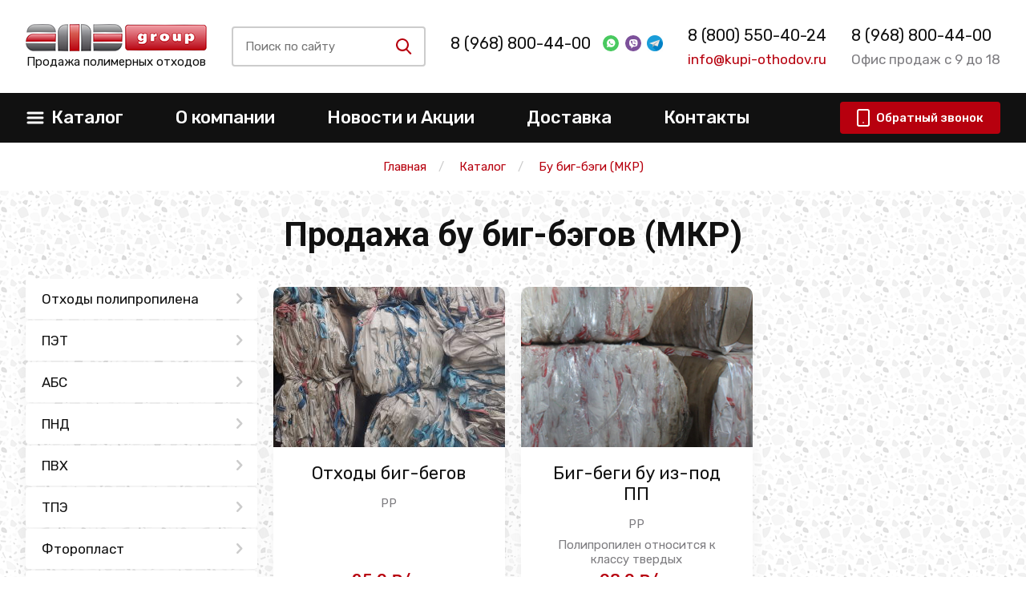

--- FILE ---
content_type: text/html; charset=utf-8
request_url: https://abakan.kupi-othodov.ru/shop/25-big-begi-b-u
body_size: 19932
content:
<!DOCTYPE html>
<html lang=ru>

<head>
    <meta charset="utf-8">
    <meta http-equiv="X-UA-Compatible" content="IE=edge">
    <meta name="viewport" content="width=device-width, initial-scale=1, maximum-scale=1, shrink-to-fit=no">
    <title>Биг Бэги бу (бывшие в употреблении) МКР большие кубовые мешки купить от 98.0 ₽ в Абакане</title>
    <link rel="icon" href="/static/img/favicon/favicon.ico">
    <meta name="format-detection" content="telephone=no">
    <link href="https://fonts.googleapis.com/css?family=Roboto:400,700|Rubik:400,500&display=swap&subset=cyrillic"
        rel="stylesheet">
    
    <meta name="keywords" content="">
    <meta name="description" content=" &#11088;&#11088;&#11088;&#11088;&#11088; Лучшая цена. Продаем биг-бэги бу, мягкие контейнера, евробаулы, мкр Б/У бывшие в употреблении в любом количестве и виде для переработке на заводе вторичных полимеров или  дальнейшего использования. Большой каталог товаров: биг-бег бу, МКР бу, еврокубы мягкие. Пригодны для повторного использования под землю, мусор, сбор вторичной пленки
Бесперебойные поставки по всей России и ближнему зарубежью. Скидки и привилегии для постоянных клиентов.  в Абакане ">
    <meta name="zen-verification" content="ptLUIWWkTLmQwIo4mavhdE5qhYrB5aXO7A0wREU7MACXAqkC3iXLPakWZegvRX9h" />
    

    

    

    
    
    
        <link rel="canonical" href="https://abakan.kupi-othodov.ru/shop/25-big-begi-b-u" />
    
    

    
    <!-- css style -->
    <link href="/static/css/jquery.formstyler.css" rel="stylesheet">
    <link href="/static/css/lightcase.css" rel="stylesheet">
    <link href="/static/css/swiper.min.css" rel="stylesheet">
    <link href="/static/css/main.css" rel="stylesheet">
    <link href="/static/css/custom.css" rel="stylesheet">
    <link href="/static/css/extra.css" rel="stylesheet">



    <!-- jquery -->
    <script src="/static/js/jquery.min.js"></script>
    <script src="/static/js/bootstrap.min.js"></script>
    <script src="/static/js/jquery.formstyler.min.js"></script>
    <script src="/static/js/lightcase.js"></script>
    <script src="/static/js/swiper.min.js"></script>
    <script src="/static/js/maskedinput.js"></script>
    <script src="/static/js/svg4everybody.min.js"></script>
    <script>svg4everybody();</script>
    <script src="/static/js/main.js"></script>
    <script src="/static/js/script.js"></script>
    <script src="/static/js/jquery.raty.js"></script>
    <script src="/static/js/comment.js?v=2"></script>
    <script src="/static/js/extra.js" defer></script>

    
    
    <meta name="yandex-verification" content="a160127c0e8b197c" />
    <meta name="yandex-verification" content="4aafa0044f3a2a54" />
    <meta name="google-site-verification" content="IYsW_kZvOjAmaqFjmsCUN1An3jOhlzFhGOmkDa0FQM4" />
</head>

<body>



    <!--container-->

    
    <header>
        <div class="top-header" itemtype="http://schema.org/Organization" itemscope>

            <meta itemprop="name" content="АМД">
            <style>
                @media screen and (max-width: 420px) {
                    header .top-header .top-header-inner {
                        height: 170px;
                        position: relative;
                    }
                    header .top-header .top-header-inner.align-items-center {
                        align-items: start !important;
                    }
                    header .top-header .top-header-inner .item:first-child {
                        margin-top: 25px;
                    }
                    #contacts {
                        position: absolute;
                        left: 26%;
                        top: 70px;
                    }
                    .adv-after {
                        margin-bottom: 1rem;
                    }
                    .links-group a {
                        margin-top: 0px;
                        font-size: 20px;
                    }
                }
                @media screen and (max-width: 390px) {
                    #link-messenger {
                        position: absolute;
                        right: 0px;
                        top: 30px;
                    }
                }

                @media screen and (max-width: 321px) {
                    #contacts {
                        position: absolute;
                        left: 20%;
                        top: 70px;
                    }
                    
                }

            </style>
            <div class="container">
                <div class="top-header-inner d-flex justify-content-between align-items-center">
                    <div class="item">
                        <a itemprop="url" href="/">
                            <span itemprop="logo" itemscope itemtype="https://schema.org/ImageObject">
                                <img itemprop="url image" src="/static/img/logo.png" class="logo" alt="">
                            </span>
                        </a>
                        <p class="subtext text-center">Продажа полимерных отходов</p>

                    </div>
                    <div class="item" id="search-group-item">
                        <div class="search-group d-flex align-items-center mr-4 mr-md-0 hide-mobile" id="search-group">

                            <div class="inp-btn hide-mobile" id="inp-btn">
                                <div class="inp-btn-inner h-100 d-flex align-items-center">
                                    <input type="search" class="input-search" name="search"
                                        placeholder="Поиск по сайту">
                                    <button type="button" class="search-btn" id="srch">
                                        <svg class="icon-sprite svg-icon icon-glass" width="25" height="25">
                                            <use xlink:href="/static/img/symbol_sprite.svg#icon-glass"></use>
                                        </svg>
                                    </button>
                                    <div class="search-results">
                                    </div>
                                </div>
                            </div>

                            <button type="button" class="swtch-btn" id="swtch">
                                <svg class="icon-sprite svg-icon icon-glass">
                                    <use xlink:href="/static/img/symbol_sprite.svg#icon-glass"></use>
                                </svg>
                            </button>
                            <button type="button" class="swtch-btn" id="swtch-cross">
                                <svg class="icon-sprite svg-icon icon-cross">
                                    <use xlink:href="/static/img/symbol_sprite.svg#icon-cross"></use>
                                </svg>
                            </button>

                        </div>
                        <div class="inp-btn hide-desktop" id="inp-btn">
                            <div class="inp-btn-inner h-100 d-flex align-items-center">
                                <input type="search" class="input-search" name="search" placeholder="Поиск по сайту">
                                <button type="button" class="search-btn" id="srch">
                                    <svg class="icon-sprite svg-icon icon-glass" width="25" height="25">
                                        <use xlink:href="/static/img/symbol_sprite.svg#icon-glass"></use>
                                    </svg>
                                </button>
                                <div class="search-results">
                                </div>
                            </div>
                        </div>
                    </div>
                    <div class="item" id="contacts">
                        <div class="links-group d-flex align-items-center" id="msg-links">
                            <noindex>
                                
                                <div class="no-adv"></div>
                                
                            </noindex>
                            <div id="link-messenger">
                                <a target="_blank" href="https://wa.me/+79653537283"
                                    class="msgs d-sm-block">
                                    <img src="/static/img/watsapp.svg" class="ml-3" alt="">
                                </a>

                                <a target="_blank" href="https://viber.click/+79671817016"
                                    class="msgs d-sm-block">
                                    <img src="/static/img/viber.svg" class="ml-2" alt="">
                                </a>
                                <a target="_blank" href="https://t.me/tonna82" class="msgs d-sm-block">
                                    <img src="/static/img/telegram.png" class="ml-2" alt="">
                                </a>
                            </div>
                        </div>
                        <p class="item-subp grey-text mt-2 d-none d-md-block" itemprop="address" itemscope=""
                            itemtype="http://schema.org/PostalAddress">
                             
                                 
                            
                        </p>
                    </div>
                    <div class="item d-none d-md-block" id="tel-mail-links">
                        <div class="links-group mt-3 mt-md-0" id="tel-link" style="display: flex; flex-direction: column">
                            <meta itemprop="telephone" content="8 (800) 550-40-24">
                            <a class="adv-after" href="tel:+78005504024">8 (800) 550-40-24</a>
                        </div>
                        <p class="item-subp main-color-text mt-2 d-none d-md-block"><a
                                href="mailto:info@kupi-othodov.ru">info@kupi-othodov.ru</a></p>
                    </div>
                    <div class="item d-none d-lg-block">
                        <div class="links-group s-adv" style="display: flex; flex-direction: column;">
                            <a href="tel:+78005504024">8 (968) 800-44-00</a>
                        </div>
                        <p class="item-subp grey-text mt-2">Офис продаж с 9 до 18</p>
                    </div>
                </div>
            </div>
        </div>
        <div class="btm-header">
				<div class="container">
					<nav class="btm-header-inner d-flex justify-content-between align-items-center">
						<button type="button" class="burger d-md-none">
							<svg class="icon-sprite svg-icon icon-burger mr-2">
								<use xlink:href="/static/img/symbol_sprite.svg#icon-burger"></use>
							</svg>
							<svg class="icon-sprite svg-icon icon-crossy mr-2">
								<use xlink:href="/static/img/symbol_sprite.svg#icon-crossy"></use>
							</svg>
							<span>Меню</span>
						</button>
						<ul class="main-menu d-md-flex align-items-center">
							<li id="catalog-li">
								<a href="/catalog" class="d-none d-lg-flex justify-content-between align-items-center">
									<svg class="icon-sprite svg-icon icon-burger d-none d-md-block mr-2">
										<use xlink:href="/static/img/symbol_sprite.svg#icon-burger"></use>
									</svg>
									<span>Каталог</span>
									<span class="arr-open icon-down-open d-md-none"></span>
								</a>
								<button type="button" class="d-flex d-lg-none justify-content-between align-items-center">
									<svg class="icon-sprite svg-icon icon-burger d-none d-md-block mr-2">
										<use xlink:href="/static/img/symbol_sprite.svg#icon-burger"></use>
									</svg>
									<span>Каталог</span>
									<span class="arr-open icon-down-open d-md-none"></span>
								</button>
								<ul class="cats-menu" style="display: none"><!--id="cats-menu"-->
                
                    
                        


<li data-type="[<ShopCategory: —— Полипропиленовые мешки бу>]" data-mobile="">
    <a href="/catalog/othody-pp">Отходы полипропилена</a>
    
        <i class="icon-right-open"></i>
        <ul class="next-sb">
            
                
                    


<li data-type="[]" data-mobile="">
    <a href="/catalog/othody-pp/pp-meshki-bu">Бу мешки ПП</a>
    
        
            <i class="icon-right-open"></i>
            <ul>
                
                    <li data-type="product"><a href="/catalog/othody-pp/pp-meshki-iz-pod-udobrenij">Из-под удобрений</a></li>
                
                    <li data-type="product"><a href="/catalog/othody-pp/meshki-pp-iz-pod-mela">Из-под мела</a></li>
                
                    <li data-type="product"><a href="/catalog/othody-pp/pp-meshki-izpod-sahara">Из-под сахара</a></li>
                
                    <li data-type="product"><a href="/catalog/othody-pp/pp-meshki-iz-pod-pe">Из-под ПЭ</a></li>
                
                    <li data-type="product"><a href="/catalog/othody-pp/pp-meshki-iz-pod-pnd">Из-под ПНД</a></li>
                
                    <li data-type="product"><a href="/catalog/othody-pp/pp-meshki-iz-pod-pc">Из-под ПС</a></li>
                
                    <li data-type="product"><a href="/catalog/othody-pp/pp-meshki-iz-pod-peska">Из-под песка</a></li>
                
                    <li data-type="product"><a href="/catalog/othody-pp/pp-meshki-iz-pod-pet">Из-под ПЭТ</a></li>
                
                    <li data-type="product"><a href="/catalog/othody-pp/pp-meshki-iz-pod-pvkh">Из-под ПВХ</a></li>
                
                    <li data-type="product"><a href="/catalog/othody-pp/pp-meshki-iz-pod-cementa">Из-под цемента</a></li>
                
                    <li data-type="product"><a href="/catalog/othody-pp/pp-meshki-iz-pod-sody">Из-под соды</a></li>
                
                    <li data-type="product"><a href="/catalog/othody-pp/pp-meshki-iz-pod-reagentov">Из-под реагентов</a></li>
                
                    <li data-type="product"><a href="/catalog/othody-pp/pp-meshki-iz-pod-soli">Из-под соли</a></li>
                
                    <li data-type="product"><a href="/catalog/othody-pp/pp-meshki-iz-pod-propanta">ПП мешки из-под пропанта</a></li>
                
                    <li data-type="product"><a href="/shop/0215-bu-meshki-50-kg">Бу мешки 50 кг</a></li>
                
            </ul>
        
    
</li>
                
            
            
                <li data-type="children"><a href="/shop/0116-othodyi-shpritsov">Отходы шприцов</a></li>
            
                <li data-type="children"><a href="/catalog/othody-pp/othody-odnorazovoj-posudy">Одноразовая посуда</a></li>
            
                <li data-type="children"><a href="/catalog/othody-pp/othody-pp-plenki">Пленка</a></li>
            
                <li data-type="children"><a href="/catalog/othody-pp/othody-pp-upakovki">ПП упаковка</a></li>
            
                <li data-type="children"><a href="/catalog/othody-pp/othody-kryshek-iz-pp">Крышки</a></li>
            
                <li data-type="children"><a href="/catalog/othody-pp/pp-yashiki-bu">Ящики б/у</a></li>
            
                <li data-type="children"><a href="/catalog/othody-pp/othody-kants-izdelij-iz-pp">Канц изделия</a></li>
            
                <li data-type="children"><a href="/catalog/othody-pp/othody-pp-nitej">Нити</a></li>
            
                <li data-type="children"><a href="/catalog/othody-pp/othody-pp-veder">Вёдра</a></li>
            
                <li data-type="children"><a href="/catalog/othody-pp/othody-pp-kanistr">Канистры</a></li>
            
                <li data-type="children"><a href="/catalog/othody-pp/othody-polippopilenovyh-flakonchikov">Флакончики</a></li>
            
                <li data-type="children"><a href="/shop/0201-litniki-pp">Литники ПП</a></li>
            
                <li data-type="children"><a href="/shop/0223-othodyi-trubyi-polipropilena">Отходы трубы из ПП</a></li>
            
                <li data-type="children"><a href="/shop/0224-brak">Брак</a></li>
            
                <li data-type="children"><a href="/shop/0230-obrezki">Обрезки</a></li>
            
        </ul>
    
</li>
                    
                
                    
                        


<li data-type="[<ShopCategory: —— Пластиковые бутылки бу>]" data-mobile="">
    <a href="/catalog/othody-pet">ПЭТ</a>
    
        <i class="icon-right-open"></i>
        <ul class="next-sb">
            
                
                    


<li data-type="[]" data-mobile="">
    <a href="/shop/27-plastikovyie-butyilki-bu">Пластиковые бутылки бу</a>
    
        
            <i class="icon-right-open"></i>
            <ul>
                
                    <li data-type="product"><a href="/shop/0200-pet-butyilka-pressovannaya">ПЭТ бутылка прессованная</a></li>
                
                    <li data-type="product"><a href="/catalog/otkhody-plastika/plastikovye-butylki-bu">Бу бутылки</a></li>
                
            </ul>
        
    
</li>
                
            
            
                <li data-type="children"><a href="/catalog/othody-pet/pet-butylok-othody">ПЭТ бутылки</a></li>
            
                <li data-type="children"><a href="/catalog/othody-pet/othody-pressformy-pet">Пресс-формы ПЭТ отходы и брак</a></li>
            
                <li data-type="children"><a href="/catalog/othody-pet/othody-pet-plenki">ПЭТ пленка</a></li>
            
                <li data-type="children"><a href="/catalog/othody-pet/otkhody-pet-lenty">ПЭТ лента</a></li>
            
                <li data-type="children"><a href="/catalog/othody-pet/lavsan">Отходы лавсан</a></li>
            
                <li data-type="children"><a href="/shop/0199-pet-kegi-bu">ПЭТ кеги бу</a></li>
            
                <li data-type="children"><a href="/shop/0227-pet-litnik">ПЭТ литник</a></li>
            
                <li data-type="children"><a href="/shop/0231-vyisechka">Высечка</a></li>
            
        </ul>
    
</li>
                    
                
                    
                        


<li data-type="[]" data-mobile="">
    <a href="/catalog/othody-abs">АБС</a>
    
        
            <i class="icon-right-open"></i>
            <ul>
                
                    <li data-type="product"><a href="/catalog/othody-abs/abs-korpusa-bytovoj-tehniki">Корпуса техники</a></li>
                
                    <li data-type="product"><a href="/catalog/othody-abs/othody-abs-monitorov">АБС мониторов</a></li>
                
                    <li data-type="product"><a href="/catalog/othody-abs/brak-abs">Брак</a></li>
                
                    <li data-type="product"><a href="/catalog/othody-abs/othody-abs-litnikov">Литники АБС</a></li>
                
                    <li data-type="product"><a href="/catalog/othody-abs/othody-elektro-detalej-abs">Электро детали АБС</a></li>
                
                    <li data-type="product"><a href="/catalog/othody-abs/plastika">Пластик АБС</a></li>
                
                    <li data-type="product"><a href="/shop/040-othodyi-abs-bamperov">Бампера АБС</a></li>
                
            </ul>
        
    
</li>
                    
                
                    
                        


<li data-type="[<ShopCategory: —— Отходы ПНД под мойку>]" data-mobile="">
    <a href="/catalog/othody-pnd">ПНД</a>
    
        <i class="icon-right-open"></i>
        <ul class="next-sb">
            
                
                    


<li data-type="[]" data-mobile="">
    <a href="/catalog/othody-pnd/otkhody-pnd-pod-mojku">Отходы ПНД под мойку</a>
    
        
            <i class="icon-right-open"></i>
            <ul>
                
                    <li data-type="product"><a href="/catalog/othody-pnd/pnd-zagryaznennyj">ПНД загрязненный</a></li>
                
            </ul>
        
    
</li>
                
            
            
                <li data-type="children"><a href="/catalog/othody-pnd/vyrubka-pnd">Вырубка ПНД</a></li>
            
                <li data-type="children"><a href="/catalog/othody-pnd/othody-yaschikov-pnd">ПНД ящики</a></li>
            
                <li data-type="children"><a href="/catalog/othody-pnd/otkhody-pnd-tary">ПНД тара</a></li>
            
                <li data-type="children"><a href="/catalog/othody-pnd/othody-litnikov-pnd">Литники ПНД</a></li>
            
                <li data-type="children"><a href="/catalog/othody-pnd/othody-plenki-pnd">Отходы пленки ПНД</a></li>
            
                <li data-type="children"><a href="/catalog/othody-pnd/othody-pnd-kanistr-i-bakov">ПНД канистры и баки</a></li>
            
                <li data-type="children"><a href="/catalog/othody-pnd/othody-pnd-emkostey">ПНД ёмкости</a></li>
            
                <li data-type="children"><a href="/catalog/othody-pnd/brak-pnd">Брак ПНД</a></li>
            
                <li data-type="children"><a href="/catalog/othody-pnd/otkhody-izdelij-pnd">ПНД изделия</a></li>
            
                <li data-type="children"><a href="/catalog/othody-pnd/othody-pnd-krugov">ПНД круги</a></li>
            
                <li data-type="children"><a href="/catalog/othody-pnd/plastik">ПНД пластик</a></li>
            
                <li data-type="children"><a href="/catalog/othody-pnd/obrezki-trub">Обрезки ПНД труб</a></li>
            
                <li data-type="children"><a href="/shop/084-kanistra-pressovannaya-pnd">Канистра прессованная ПНД</a></li>
            
                <li data-type="children"><a href="/shop/0216-lom-dorozhnyih-ograzhdenij">Дорожные ограждения</a></li>
            
                <li data-type="children"><a href="/shop/0211-othodyi-trubyi-pnd">Отходы трубы ПНД</a></li>
            
                <li data-type="children"><a href="/shop/0213-lom-pnd-trub">Лом ПНД труб</a></li>
            
                <li data-type="children"><a href="/catalog/othody-pnd/b-u-kanistry-pnd">Бу канистры ПНД</a></li>
            
        </ul>
    
</li>
                    
                
                    
                        


<li data-type="[]" data-mobile="">
    <a href="/catalog/otkhody-pvkh">ПВХ</a>
    
        
            <i class="icon-right-open"></i>
            <ul>
                
                    <li data-type="product"><a href="/catalog/otkhody-pvkh/othody-sh-plenki-pvh">Сельхоз пленка</a></li>
                
                    <li data-type="product"><a href="/catalog/otkhody-pvkh/othody-pvh-okon">Оконный ПВХ</a></li>
                
                    <li data-type="product"><a href="/catalog/otkhody-pvkh/othody-natyazhnyh-potolkov">Отходы натяжных потолков</a></li>
                
                    <li data-type="product"><a href="/catalog/otkhody-pvkh/othody-zhestkogo-pvh">Жесткий ПВХ</a></li>
                
                    <li data-type="product"><a href="/catalog/otkhody-pvkh/othody-myagkogo-pvh">Мягкий ПВХ</a></li>
                
                    <li data-type="product"><a href="/catalog/otkhody-pvkh/othody-mebelnogo-pvh">ПВХ мебельный</a></li>
                
                    <li data-type="product"><a href="/catalog/otkhody-pvkh/othody-pvh-linoleuma">Линолеум</a></li>
                
                    <li data-type="product"><a href="/catalog/otkhody-pvkh/othody-pvh-trub">Трубы</a></li>
                
                    <li data-type="product"><a href="/catalog/otkhody-pvkh/othody-pvh-shlangov">Шланги</a></li>
                
                    <li data-type="product"><a href="/catalog/otkhody-pvkh/othody-pvh-plastika">ПВХ пластик</a></li>
                
                    <li data-type="product"><a href="/catalog/otkhody-pvkh/othody-kabelnogo-pvh">Кабельный ПВХ</a></li>
                
                    <li data-type="product"><a href="/catalog/otkhody-pvkh/brak-pvh">Брак ПВХ</a></li>
                
                    <li data-type="product"><a href="/catalog/otkhody-pvkh/othody-pvh-dverey">ПВХ дверей</a></li>
                
                    <li data-type="product"><a href="/catalog/otkhody-pvkh/othody-pvh-otkocov">ПВХ откосы</a></li>
                
                    <li data-type="product"><a href="/catalog/otkhody-pvkh/viniplast">Отходы винипласта</a></li>
                
                    <li data-type="product"><a href="/catalog/otkhody-pvkh/othody-vcpenennogo-pvh">Вспененный ПВХ</a></li>
                
                    <li data-type="product"><a href="/shop/031-othodyi-obrezkov-pvh">Обрезки ПВХ</a></li>
                
                    <li data-type="product"><a href="/catalog/othody-plenki/othody-pe-plenki">ПЭ пленка</a></li>
                
            </ul>
        
    
</li>
                    
                
                    
                        


<li data-type="[]" data-mobile="">
    <a href="/shop/32-tpe">ТПЭ</a>
    
        
            <i class="icon-right-open"></i>
            <ul>
                
                    <li data-type="product"><a href="/shop/0234-izdeliya-iz-tpe">Изделия из ТПЭ</a></li>
                
            </ul>
        
    
</li>
                    
                
                    
                        


<li data-type="[]" data-mobile="">
    <a href="/shop/33-ftoroplast">Фторопласт</a>
    
        
            <i class="icon-right-open"></i>
            <ul>
                
                    <li data-type="product"><a href="/shop/0232-othodyi-trubyi-ftoroplasta">Трубы из фторопласта</a></li>
                
                    <li data-type="product"><a href="/shop/0233-izdeliya-iz-ftoroplasta">Изделия из фторопласта</a></li>
                
            </ul>
        
    
</li>
                    
                
                    
                        


<li data-type="[<ShopCategory: —— Отходы ПВД под мойку>]" data-mobile="">
    <a href="/catalog/othody-pvd">ПВД, пленка</a>
    
        <i class="icon-right-open"></i>
        <ul class="next-sb">
            
                
                    


<li data-type="[]" data-mobile="">
    <a href="/catalog/othody-pvd/otkhody-pvd-pod-moiku">Отходы ПВД под мойку</a>
    
        
            <i class="icon-right-open"></i>
            <ul>
                
                    <li data-type="product"><a href="/catalog/othody-pvd/pvd-vkladysh-cvetnoy">Вкладыш ПВД цветной</a></li>
                
                    <li data-type="product"><a href="/catalog/othody-pvd/vkladysh-pvd-prozrachnyj">Вкладыш ПВД прозрачный</a></li>
                
                    <li data-type="product"><a href="/catalog/othody-pvd/magazinnyj-miks-pvd">Магазинный микс</a></li>
                
            </ul>
        
    
</li>
                
            
            
                <li data-type="children"><a href="/catalog/othody-pvd/otkhody-paketov-pvd">Пакеты</a></li>
            
                <li data-type="children"><a href="/catalog/othody-pvd/termousadochnaya-upakovka-iz-pvd">Термоусадочная упаковка</a></li>
            
                <li data-type="children"><a href="/catalog/othody-pvd/pvd-truby-b-u">Бу трубы</a></li>
            
                <li data-type="children"><a href="/catalog/othody-pvd/bu-kryshki-pvd">Крышки бу</a></li>
            
                <li data-type="children"><a href="/catalog/othody-pvd/otkhody-rolikov-pvd">Ролики</a></li>
            
                <li data-type="children"><a href="/catalog/othody-pvd/chistyj-i-gryaznyj-pvd">Чистый и грязный ПВД</a></li>
            
                <li data-type="children"><a href="/catalog/othody-pvd/vyrubka-pvd">Вырубка ПВД</a></li>
            
                <li data-type="children"><a href="/catalog/othody-pvd/litniki-pvd">Литники</a></li>
            
                <li data-type="children"><a href="/catalog/othody-pvd/b-u-pvd-tyubiki">Б/у тюбики</a></li>
            
                <li data-type="children"><a href="/catalog/othody-pvd/otkhody-palletnogo-pvd">Паллетный ПВД</a></li>
            
                <li data-type="children"><a href="/catalog/othody-pvd/othody-vkladysha-pvd">Вкладыш ПВД</a></li>
            
                <li data-type="children"><a href="/catalog/othody-pvd/otkhody-flakonchikov-pvd">Флакончики</a></li>
            
                <li data-type="children"><a href="/catalog/othody-pvd/othody-miks-pvd-i-strejcha">Микс ПВД и стрейча</a></li>
            
                <li data-type="children"><a href="/catalog/othody-pvd/othody-magazinnoj-plenki-pvd">Магазинная пленка</a></li>
            
                <li data-type="children"><a href="/catalog/othody-pvd/othody-katushek-pvd">Катушки</a></li>
            
                <li data-type="children"><a href="/catalog/othody-pvd/115">153 ПВД</a></li>
            
                <li data-type="children"><a href="/catalog/othody-pvd/158">158 ПВД</a></li>
            
                <li data-type="children"><a href="/catalog/othody-pvd/pressovannye">ПВД прессованный</a></li>
            
                <li data-type="children"><a href="/catalog/othody-plenki/othodi-pvd-plenki">Отходы пленки</a></li>
            
                <li data-type="children"><a href="/catalog/othody-plenki/otkhody-cvetnoj-plenki">Цветная пленка</a></li>
            
                <li data-type="children"><a href="/catalog/othody-plenki/otkhody-tehnicheskoj-plenki">Техническая пленка</a></li>
            
                <li data-type="children"><a href="/catalog/othody-plenki/otkhody-poligonnoj-plenki">Полигонная пленка</a></li>
            
                <li data-type="children"><a href="/catalog/othody-plenki/otkhody-molochnoj-plenki">Молочная пленка</a></li>
            
                <li data-type="children"><a href="/catalog/othody-plenki/otkhody-plenki-pod-mojku">Пленка под мойку</a></li>
            
                <li data-type="children"><a href="/catalog/othody-plenki/otkhody-mnogoslojnoj-plenki">Многослойная пленка</a></li>
            
                <li data-type="children"><a href="/catalog/othody-plenki/otkhody-vozdushno-puzyrkovoj-plenki">Воздушно-пузырьковая пленка</a></li>
            
                <li data-type="children"><a href="/catalog/othody-plenki/othody-cellofana">Целлофан</a></li>
            
        </ul>
    
</li>
                    
                
                    
                        


<li data-type="[]" data-mobile="">
    <a href="/catalog/otkhody-polyolefins">Отходы полиолефина</a>
    
        
            <i class="icon-right-open"></i>
            <ul>
                
                    <li data-type="product"><a href="/catalog/otkhody-polyolefins/plenka-poliolefinovaja">Полиолефиновая пленка</a></li>
                
            </ul>
        
    
</li>
                    
                
                    
                        


<li data-type="[]" data-mobile="">
    <a href="/catalog/poliamid">Отходы полиамида</a>
    
        
            <i class="icon-right-open"></i>
            <ul>
                
                    <li data-type="product"><a href="/shop/0195-othodyi-poliamida">Обрезки и детали ПА</a></li>
                
                    <li data-type="product"><a href="/shop/0218-othodyi-pa6">Отходы ПА6</a></li>
                
            </ul>
        
    
</li>
                    
                
                    
                        


<li data-type="[<ShopCategory: —— Отходы биг-бегов>]" data-mobile="">
    <a href="/shop/25-big-begi-b-u">Бу биг-бэги (МКР)</a>
    
        <i class="icon-right-open"></i>
        <ul class="next-sb">
            
                
                    


<li data-type="[]" data-mobile="">
    <a href="/catalog/othody-pp/otkhody-big-begov">Отходы биг-бегов</a>
    
        
            <i class="icon-right-open"></i>
            <ul>
                
                    <li data-type="product"><a href="/catalog/othody-pp/big-begi-iz-pod-pet">Отходы биг бэгов из-под ПЭТ</a></li>
                
                    <li data-type="product"><a href="/catalog/othody-pp/bigbegi-iz-pod-pvkh">Отходы биг бэгов из-под ПВХ</a></li>
                
                    <li data-type="product"><a href="/catalog/othody-pp/big-begi-iz-pod-pe">Отходы биг бэгов из-под ПЭ</a></li>
                
                    <li data-type="product"><a href="/catalog/othody-pp/big-begi-iz-pod-pnd">Отходы биг бэгов из-под ПНД</a></li>
                
                    <li data-type="product"><a href="/catalog/othody-pp/big-begi-iz-pod-soli">Отходы биг бэгов из-под соли</a></li>
                
                    <li data-type="product"><a href="/catalog/othody-pp/big-begi-iz-pod-mela">Отходы биг бэгов из-под мела</a></li>
                
                    <li data-type="product"><a href="/catalog/othody-pp/big-begi-iz-pod-cementa">Отходы биг бэгов из-под цемента</a></li>
                
                    <li data-type="product"><a href="/catalog/othody-pp/big-begi-iz-pod-udobrenij">Отходы биг бэгов из-под удобрений</a></li>
                
                    <li data-type="product"><a href="/catalog/othody-pp/big-begi-iz-pod-peska">Отходы биг бэгов из-под песка</a></li>
                
                    <li data-type="product"><a href="/catalog/othody-pp/big-begi-iz-pod-kvarcevogo-peska">Отходы МКР из-под кварцевого песка</a></li>
                
                    <li data-type="product"><a href="/catalog/othody-pp/big-begi-iz-pod-reagentov">Отходы биг бэгов из-под реагентов</a></li>
                
                    <li data-type="product"><a href="/catalog/othody-pp/big-begi-iz-pod-ps">Отходы биг бэгов из-под ПС</a></li>
                
            </ul>
        
    
</li>
                
            
            
                <li data-type="children"><a href="/shop/0206-bu-big-begi-iz-pod-pp">Из-под ПП</a></li>
            
        </ul>
    
</li>
                    
                
                    
                        


<li data-type="[]" data-mobile="">
    <a href="/catalog/othody-strejch-plenki">Стрейч пленка</a>
    
        
            <i class="icon-right-open"></i>
            <ul>
                
                    <li data-type="product"><a href="/catalog/othody-strejch-plenki/strejch-na-pererabotku">Стрейч на переработку</a></li>
                
                    <li data-type="product"><a href="/catalog/othody-strejch-plenki/othody-upakovochnoj-strejch-plenki">Упаковочная стрейч пленка</a></li>
                
                    <li data-type="product"><a href="/catalog/othody-strejch-plenki/otkhody-ruchnoj-strejch-plenki">Ручная стрейч пленка</a></li>
                
                    <li data-type="product"><a href="/catalog/othody-strejch-plenki/otkhody-pishhevoj-strejch-plenki">Пищевая стрейч пленка</a></li>
                
                    <li data-type="product"><a href="/catalog/othody-strejch-plenki/otkhody-pervichnoj-strejch-plenki">Первичная стрейч пленка</a></li>
                
                    <li data-type="product"><a href="/catalog/othody-strejch-plenki/otkhody-streych-plenki-palletnoy">Паллетная стрейч пленка</a></li>
                
                    <li data-type="product"><a href="/catalog/othody-strejch-plenki/otkhody-vtorichnoj-strejch-plenki">Стрейч пленка вторичная</a></li>
                
                    <li data-type="product"><a href="/catalog/othody-strejch-plenki/othody-nepishchevoy-ctpeych-plenki">Стрейч непищевой</a></li>
                
                    <li data-type="product"><a href="/catalog/othody-strejch-plenki/othody-plenki-dlya-poddonov">Отходы пленки для поддонов</a></li>
                
                    <li data-type="product"><a href="/shop/litniki-strejcha">Литник стрейча</a></li>
                
            </ul>
        
    
</li>
                    
                
                    
                        


<li data-type="[]" data-mobile="">
    <a href="/shop/28-othodyi-polietilena">Полиэтиленовые отходы</a>
    
        
            <i class="icon-right-open"></i>
            <ul>
                
                    <li data-type="product"><a href="/shop/0210-polietilen-v-vide-plenki">Пленка полиэтиленовая</a></li>
                
                    <li data-type="product"><a href="/catalog/othody-plenki/otkhody-vozdushno-puzyrkovoj-plenki">Воздушно-пузырьковая пленка</a></li>
                
                    <li data-type="product"><a href="/catalog/othody-plenki/otkhody-plenki-pod-mojku">Пленка под мойку</a></li>
                
            </ul>
        
    
</li>
                    
                
                    
                        


<li data-type="[]" data-mobile="">
    <a href="/catalog/othody-polistirola">Отходы ПС</a>
    
        
            <i class="icon-right-open"></i>
            <ul>
                
                    <li data-type="product"><a href="/catalog/othody-polistirola/brak-izdeliy-iz-pc">Брак изделий из ПС</a></li>
                
                    <li data-type="product"><a href="/catalog/othody-polistirola/bu-kontejnery-iz-pc">Б/у контейнеры из ПС</a></li>
                
                    <li data-type="product"><a href="/catalog/othody-polistirola/othody-katushek-iz-pc">Отходы катушек из ПС</a></li>
                
            </ul>
        
    
</li>
                    
                
                    
                        


<li data-type="[]" data-mobile="">
    <a href="/catalog/sevilen">Эва (Сэвилен)</a>
    
        
            <i class="icon-right-open"></i>
            <ul>
                
                    <li data-type="product"><a href="/shop/0196-othodyi-eva">Отходы Эва</a></li>
                
            </ul>
        
    
</li>
                    
                
                    
                        


<li data-type="[]" data-mobile="">
    <a href="/catalog/othody-pk">Поликарбонат</a>
    
        
            <i class="icon-right-open"></i>
            <ul>
                
                    <li data-type="product"><a href="/catalog/othody-pk/othody-pk-listov">ПК листы</a></li>
                
                    <li data-type="product"><a href="/catalog/othody-pk/korpusnye-detali-orgtehniki">Детали корпусной оргтехники</a></li>
                
                    <li data-type="product"><a href="/catalog/othody-pk/othody-ocvetitelnoy-apmatypy-iz-polikapbonata">Осветительная арматура</a></li>
                
                    <li data-type="product"><a href="/catalog/othody-pk/othody-polikapbonatnyh-cvetovyh-tablo">Световые табло</a></li>
                
                    <li data-type="product"><a href="/shop/0225-brak-polikarbonata">Брак поликарбоната</a></li>
                
                    <li data-type="product"><a href="/shop/0229-pk-litnik">ПК литник</a></li>
                
            </ul>
        
    
</li>
                    
                
                    
                        


<li data-type="[]" data-mobile="">
    <a href="/catalog/otkhody-plastika">Пластиковые отходы</a>
    
        
            <i class="icon-right-open"></i>
            <ul>
                
                    <li data-type="product"><a href="/catalog/otkhody-plastika/othody-vtorichnogo-plastika">Пластик вторичный</a></li>
                
                    <li data-type="product"><a href="/catalog/otkhody-plastika/othody-avtomobilnogo-plastika">Пластик автомобильный</a></li>
                
                    <li data-type="product"><a href="/catalog/otkhody-plastika/othody-plastikovoy-tary">Тара из пластика</a></li>
                
                    <li data-type="product"><a href="/catalog/otkhody-plastika/plastikovyj-brak">Брак пластика</a></li>
                
                    <li data-type="product"><a href="/catalog/otkhody-plastika/othody-vspenennogo-plastika">Вспененный пластик</a></li>
                
                    <li data-type="product"><a href="/catalog/otkhody-plastika/auto-bampera">Бампера автомобильные</a></li>
                
                    <li data-type="product"><a href="/shop/0198-othodyi-orgstekla">Оргстекло</a></li>
                
                    <li data-type="product"><a href="/shop/0220-plastikovyij-lotok">Лоток пластиковый</a></li>
                
                    <li data-type="product"><a href="/shop/0214-kanistryi-b-u">Канистры б/у</a></li>
                
            </ul>
        
    
</li>
                    
                
                    
                        


<li data-type="[]" data-mobile="">
    <a href="/shop/30-poliatsetal-othodyi">Полиацетал отходы</a>
    
        
            <i class="icon-right-open"></i>
            <ul>
                
                    <li data-type="product"><a href="/shop/0219-listyi-sterzhni-poliatsetal">Листы, стержни, брак</a></li>
                
            </ul>
        
    
</li>
                    
                
                    
                        


<li data-type="[]" data-mobile="">
    <a href="/catalog/mix">Отходы микс</a>
    
        
            <i class="icon-right-open"></i>
            <ul>
                
                    <li data-type="product"><a href="/catalog/mix/pvd-pnd">ПВД + ПНД</a></li>
                
                    <li data-type="product"><a href="/catalog/mix/pvh-pet">ПЭТ + ПВХ</a></li>
                
                    <li data-type="product"><a href="/shop/0207-othodyi-pp-pnd">ПНД-ПП</a></li>
                
            </ul>
        
    
</li>
                    
                
								</ul>
							</li>
							<li><a href="/about">О&nbsp;компании</a></li>
							<li><a href="/news">Новости и Акции</a></li>
							<li><a href="/deliver">Доставка</a></li>
							<li><a href="/contact">Контакты</a></li>
						</ul>
						<div class="d-flex" id="btm-header-btns">
							<div class="search-group d-flex align-items-center mr-4 mr-md-0 hide-desktop" id="search-group">

								<button type="button" class="swtch-btn" id="swtch">
									<svg class="icon-sprite svg-icon icon-glass">
									<use xlink:href="/static/img/symbol_sprite.svg#icon-glass"></use>
									</svg>
								</button>
								<button type="button" class="swtch-btn" id="swtch-cross">
									<svg class="icon-sprite svg-icon icon-cross">
									<use xlink:href="/static/img/symbol_sprite.svg#icon-cross"></use>
									</svg>
								</button>
								
							</div>
						</div>
						<button type="button" class="main-color-btn flex-shrink-0" data-toggle="modal" data-target="#make-order">
							<svg class="icon-sprite svg-icon icon-smartphone d-none d-lg-inline-block mr-2">
								<use xlink:href="/static/img/symbol_sprite.svg#icon-smartphone"></use>
							</svg>
							<span>Обратный звонок</span>
						</button>
						</div>
					</nav>
				</div>
			</div>
    </header>

    

    <main>
        
      <div class="breadcrumb-wrap">
          <div class="container">
            <nav aria-label="breadcrumb">
              <ol class="breadcrumb justify-content-center align-items-center" itemscope itemtype="http://schema.org/BreadcrumbList">
                <li class="breadcrumb-item" itemprop="itemListElement" itemscope itemtype="http://schema.org/ListItem">
                    <a href="/" itemprop="item"><span itemprop="name">Главная</span></a>
                    <meta itemprop="position" content="1" />
                </li>
                <li class="breadcrumb-item " itemprop="itemListElement" itemscope itemtype="http://schema.org/ListItem">
                    <a href="/catalog" itemprop="item"><span itemprop="name">Каталог</span></a>
                    <meta itemprop="position" content="2" />
                 </li>
                
                
                
                    
                        
                        <li class="breadcrumb-item" itemprop="itemListElement" itemscope itemtype="http://schema.org/ListItem">
                            <a href="/shop/25-big-begi-b-u" itemprop="item"><span itemprop="name">Бу биг-бэги (МКР)</span></a>
                            <meta itemprop="position" content="3" />
                        </li>
                        
                
                
                
                
                
              </ol>
            </nav>
          </div>
      </div>
      

        
    <div itemscope itemtype="http://schema.org/Product">
    <div class="cat-tabs typical-section v2 bg-marble">
				<div class="container">
					
          
          <h1>Продажа бу биг-бэгов (МКР)</h1>
          
          
          
					
          
          <div class="row">
              
                  <nav class="col-12 col-lg-3 main-sidebar"><!--id="cats-menu-wrap"-->
        
    
            <div class="sidebar__li">
                <a class="sidebar__link" href="/catalog/othody-pp">Отходы полипропилена</a>
                <i class="icon-right-open"></i>        
        
            <div class="sidebar__sub">
                <div class="sidebar__li next-sb" data-m='[{"name": "\u0418\u0437-\u043f\u043e\u0434 \u0443\u0434\u043e\u0431\u0440\u0435\u043d\u0438\u0439", "url": "/catalog/othody-pp/pp-meshki-iz-pod-udobrenij"}, {"name": "\u0418\u0437-\u043f\u043e\u0434 \u043c\u0435\u043b\u0430", "url": "/catalog/othody-pp/meshki-pp-iz-pod-mela"}, {"name": "\u0418\u0437-\u043f\u043e\u0434 \u0441\u0430\u0445\u0430\u0440\u0430", "url": "/catalog/othody-pp/pp-meshki-izpod-sahara"}, {"name": "\u0418\u0437-\u043f\u043e\u0434 \u041f\u042d", "url": "/catalog/othody-pp/pp-meshki-iz-pod-pe"}, {"name": "\u0418\u0437-\u043f\u043e\u0434 \u041f\u041d\u0414", "url": "/catalog/othody-pp/pp-meshki-iz-pod-pnd"}, {"name": "\u0418\u0437-\u043f\u043e\u0434 \u041f\u0421", "url": "/catalog/othody-pp/pp-meshki-iz-pod-pc"}, {"name": "\u0418\u0437-\u043f\u043e\u0434 \u043f\u0435\u0441\u043a\u0430", "url": "/catalog/othody-pp/pp-meshki-iz-pod-peska"}, {"name": "\u0418\u0437-\u043f\u043e\u0434 \u041f\u042d\u0422", "url": "/catalog/othody-pp/pp-meshki-iz-pod-pet"}, {"name": "\u0418\u0437-\u043f\u043e\u0434 \u041f\u0412\u0425", "url": "/catalog/othody-pp/pp-meshki-iz-pod-pvkh"}, {"name": "\u0418\u0437-\u043f\u043e\u0434 \u0446\u0435\u043c\u0435\u043d\u0442\u0430", "url": "/catalog/othody-pp/pp-meshki-iz-pod-cementa"}, {"name": "\u0418\u0437-\u043f\u043e\u0434 \u0441\u043e\u0434\u044b", "url": "/catalog/othody-pp/pp-meshki-iz-pod-sody"}, {"name": "\u0418\u0437-\u043f\u043e\u0434 \u0440\u0435\u0430\u0433\u0435\u043d\u0442\u043e\u0432", "url": "/catalog/othody-pp/pp-meshki-iz-pod-reagentov"}, {"name": "\u0418\u0437-\u043f\u043e\u0434 \u0441\u043e\u043b\u0438", "url": "/catalog/othody-pp/pp-meshki-iz-pod-soli"}, {"name": "\u041f\u041f \u043c\u0435\u0448\u043a\u0438 \u0438\u0437-\u043f\u043e\u0434 \u043f\u0440\u043e\u043f\u0430\u043d\u0442\u0430", "url": "/catalog/othody-pp/pp-meshki-iz-pod-propanta"}, {"name": "\u0411\u0443 \u043c\u0435\u0448\u043a\u0438 50 \u043a\u0433", "url": "/shop/0215-bu-meshki-50-kg"}]' data-sub="14">
                    <a href="/catalog/othody-pp/pp-meshki-bu" class="sidebar__link-sub">Бу мешки ПП</a>
                    <i class="icon-right-open"></i>
                </div>
            
                    <div class="sidebar__li">
                        <a href="/shop/0116-othodyi-shpritsov" class="sidebar__link-sub">Отходы шприцов</a>
                    </div>
                
                    <div class="sidebar__li">
                        <a href="/catalog/othody-pp/othody-odnorazovoj-posudy" class="sidebar__link-sub">Одноразовая посуда</a>
                    </div>
                
                    <div class="sidebar__li">
                        <a href="/catalog/othody-pp/othody-pp-plenki" class="sidebar__link-sub">Пленка</a>
                    </div>
                
                    <div class="sidebar__li">
                        <a href="/catalog/othody-pp/othody-pp-upakovki" class="sidebar__link-sub">ПП упаковка</a>
                    </div>
                
                    <div class="sidebar__li">
                        <a href="/catalog/othody-pp/othody-kryshek-iz-pp" class="sidebar__link-sub">Крышки</a>
                    </div>
                
                    <div class="sidebar__li">
                        <a href="/catalog/othody-pp/pp-yashiki-bu" class="sidebar__link-sub">Ящики б/у</a>
                    </div>
                
                    <div class="sidebar__li">
                        <a href="/catalog/othody-pp/othody-kants-izdelij-iz-pp" class="sidebar__link-sub">Канц изделия</a>
                    </div>
                
                    <div class="sidebar__li">
                        <a href="/catalog/othody-pp/othody-pp-nitej" class="sidebar__link-sub">Нити</a>
                    </div>
                
                    <div class="sidebar__li">
                        <a href="/catalog/othody-pp/othody-pp-veder" class="sidebar__link-sub">Вёдра</a>
                    </div>
                
                    <div class="sidebar__li">
                        <a href="/catalog/othody-pp/othody-pp-kanistr" class="sidebar__link-sub">Канистры</a>
                    </div>
                
                    <div class="sidebar__li">
                        <a href="/catalog/othody-pp/othody-polippopilenovyh-flakonchikov" class="sidebar__link-sub">Флакончики</a>
                    </div>
                
                    <div class="sidebar__li">
                        <a href="/shop/0201-litniki-pp" class="sidebar__link-sub">Литники ПП</a>
                    </div>
                
                    <div class="sidebar__li">
                        <a href="/shop/0223-othodyi-trubyi-polipropilena" class="sidebar__link-sub">Отходы трубы из ПП</a>
                    </div>
                
                    <div class="sidebar__li">
                        <a href="/shop/0224-brak" class="sidebar__link-sub">Брак</a>
                    </div>
                
                    <div class="sidebar__li">
                        <a href="/shop/0230-obrezki" class="sidebar__link-sub">Обрезки</a>
                    </div>
                </div></div>
            <div class="sidebar__li">
                <a class="sidebar__link" href="/catalog/othody-pet">ПЭТ</a>
                <i class="icon-right-open"></i>        
        
            <div class="sidebar__sub">
                <div class="sidebar__li next-sb" data-m='[{"name": "\u041f\u042d\u0422 \u0431\u0443\u0442\u044b\u043b\u043a\u0430 \u043f\u0440\u0435\u0441\u0441\u043e\u0432\u0430\u043d\u043d\u0430\u044f", "url": "/shop/0200-pet-butyilka-pressovannaya"}, {"name": "\u0411\u0443 \u0431\u0443\u0442\u044b\u043b\u043a\u0438", "url": "/catalog/otkhody-plastika/plastikovye-butylki-bu"}]' data-sub="27">
                    <a href="/shop/27-plastikovyie-butyilki-bu" class="sidebar__link-sub">Пластиковые бутылки бу</a>
                    <i class="icon-right-open"></i>
                </div>
            
                    <div class="sidebar__li">
                        <a href="/catalog/othody-pet/pet-butylok-othody" class="sidebar__link-sub">ПЭТ бутылки</a>
                    </div>
                
                    <div class="sidebar__li">
                        <a href="/catalog/othody-pet/othody-pressformy-pet" class="sidebar__link-sub">Пресс-формы ПЭТ отходы и брак</a>
                    </div>
                
                    <div class="sidebar__li">
                        <a href="/catalog/othody-pet/othody-pet-plenki" class="sidebar__link-sub">ПЭТ пленка</a>
                    </div>
                
                    <div class="sidebar__li">
                        <a href="/catalog/othody-pet/otkhody-pet-lenty" class="sidebar__link-sub">ПЭТ лента</a>
                    </div>
                
                    <div class="sidebar__li">
                        <a href="/catalog/othody-pet/lavsan" class="sidebar__link-sub">Отходы лавсан</a>
                    </div>
                
                    <div class="sidebar__li">
                        <a href="/shop/0199-pet-kegi-bu" class="sidebar__link-sub">ПЭТ кеги бу</a>
                    </div>
                
                    <div class="sidebar__li">
                        <a href="/shop/0227-pet-litnik" class="sidebar__link-sub">ПЭТ литник</a>
                    </div>
                
                    <div class="sidebar__li">
                        <a href="/shop/0231-vyisechka" class="sidebar__link-sub">Высечка</a>
                    </div>
                </div></div>
            <div class="sidebar__li">
                <a class="sidebar__link" href="/catalog/othody-abs">АБС</a>
                <i class="icon-right-open"></i>        
        <div class="sidebar__sub">
                    <div class="sidebar__li">
                        <a href="/catalog/othody-abs/abs-korpusa-bytovoj-tehniki" class="sidebar__link-sub">Корпуса техники</a>
                    </div>
                
                    <div class="sidebar__li">
                        <a href="/catalog/othody-abs/othody-abs-monitorov" class="sidebar__link-sub">АБС мониторов</a>
                    </div>
                
                    <div class="sidebar__li">
                        <a href="/catalog/othody-abs/brak-abs" class="sidebar__link-sub">Брак</a>
                    </div>
                
                    <div class="sidebar__li">
                        <a href="/catalog/othody-abs/othody-abs-litnikov" class="sidebar__link-sub">Литники АБС</a>
                    </div>
                
                    <div class="sidebar__li">
                        <a href="/catalog/othody-abs/othody-elektro-detalej-abs" class="sidebar__link-sub">Электро детали АБС</a>
                    </div>
                
                    <div class="sidebar__li">
                        <a href="/catalog/othody-abs/plastika" class="sidebar__link-sub">Пластик АБС</a>
                    </div>
                
                    <div class="sidebar__li">
                        <a href="/shop/040-othodyi-abs-bamperov" class="sidebar__link-sub">Бампера АБС</a>
                    </div>
                </div></div>
            <div class="sidebar__li">
                <a class="sidebar__link" href="/catalog/othody-pnd">ПНД</a>
                <i class="icon-right-open"></i>        
        
            <div class="sidebar__sub">
                <div class="sidebar__li next-sb" data-m='[{"name": "\u041f\u041d\u0414 \u0437\u0430\u0433\u0440\u044f\u0437\u043d\u0435\u043d\u043d\u044b\u0439", "url": "/catalog/othody-pnd/pnd-zagryaznennyj"}]' data-sub="9">
                    <a href="/catalog/othody-pnd/otkhody-pnd-pod-mojku" class="sidebar__link-sub">Отходы ПНД под мойку</a>
                    <i class="icon-right-open"></i>
                </div>
            
                    <div class="sidebar__li">
                        <a href="/catalog/othody-pnd/vyrubka-pnd" class="sidebar__link-sub">Вырубка ПНД</a>
                    </div>
                
                    <div class="sidebar__li">
                        <a href="/catalog/othody-pnd/othody-yaschikov-pnd" class="sidebar__link-sub">ПНД ящики</a>
                    </div>
                
                    <div class="sidebar__li">
                        <a href="/catalog/othody-pnd/otkhody-pnd-tary" class="sidebar__link-sub">ПНД тара</a>
                    </div>
                
                    <div class="sidebar__li">
                        <a href="/catalog/othody-pnd/othody-litnikov-pnd" class="sidebar__link-sub">Литники ПНД</a>
                    </div>
                
                    <div class="sidebar__li">
                        <a href="/catalog/othody-pnd/othody-plenki-pnd" class="sidebar__link-sub">Отходы пленки ПНД</a>
                    </div>
                
                    <div class="sidebar__li">
                        <a href="/catalog/othody-pnd/othody-pnd-kanistr-i-bakov" class="sidebar__link-sub">ПНД канистры и баки</a>
                    </div>
                
                    <div class="sidebar__li">
                        <a href="/catalog/othody-pnd/othody-pnd-emkostey" class="sidebar__link-sub">ПНД ёмкости</a>
                    </div>
                
                    <div class="sidebar__li">
                        <a href="/catalog/othody-pnd/brak-pnd" class="sidebar__link-sub">Брак ПНД</a>
                    </div>
                
                    <div class="sidebar__li">
                        <a href="/catalog/othody-pnd/otkhody-izdelij-pnd" class="sidebar__link-sub">ПНД изделия</a>
                    </div>
                
                    <div class="sidebar__li">
                        <a href="/catalog/othody-pnd/othody-pnd-krugov" class="sidebar__link-sub">ПНД круги</a>
                    </div>
                
                    <div class="sidebar__li">
                        <a href="/catalog/othody-pnd/plastik" class="sidebar__link-sub">ПНД пластик</a>
                    </div>
                
                    <div class="sidebar__li">
                        <a href="/catalog/othody-pnd/obrezki-trub" class="sidebar__link-sub">Обрезки ПНД труб</a>
                    </div>
                
                    <div class="sidebar__li">
                        <a href="/shop/084-kanistra-pressovannaya-pnd" class="sidebar__link-sub">Канистра прессованная ПНД</a>
                    </div>
                
                    <div class="sidebar__li">
                        <a href="/shop/0216-lom-dorozhnyih-ograzhdenij" class="sidebar__link-sub">Дорожные ограждения</a>
                    </div>
                
                    <div class="sidebar__li">
                        <a href="/shop/0211-othodyi-trubyi-pnd" class="sidebar__link-sub">Отходы трубы ПНД</a>
                    </div>
                
                    <div class="sidebar__li">
                        <a href="/shop/0213-lom-pnd-trub" class="sidebar__link-sub">Лом ПНД труб</a>
                    </div>
                
                    <div class="sidebar__li">
                        <a href="/catalog/othody-pnd/b-u-kanistry-pnd" class="sidebar__link-sub">Бу канистры ПНД</a>
                    </div>
                </div></div>
            <div class="sidebar__li">
                <a class="sidebar__link" href="/catalog/otkhody-pvkh">ПВХ</a>
                <i class="icon-right-open"></i>        
        <div class="sidebar__sub">
                    <div class="sidebar__li">
                        <a href="/catalog/otkhody-pvkh/othody-sh-plenki-pvh" class="sidebar__link-sub">Сельхоз пленка</a>
                    </div>
                
                    <div class="sidebar__li">
                        <a href="/catalog/otkhody-pvkh/othody-pvh-okon" class="sidebar__link-sub">Оконный ПВХ</a>
                    </div>
                
                    <div class="sidebar__li">
                        <a href="/catalog/otkhody-pvkh/othody-natyazhnyh-potolkov" class="sidebar__link-sub">Отходы натяжных потолков</a>
                    </div>
                
                    <div class="sidebar__li">
                        <a href="/catalog/otkhody-pvkh/othody-zhestkogo-pvh" class="sidebar__link-sub">Жесткий ПВХ</a>
                    </div>
                
                    <div class="sidebar__li">
                        <a href="/catalog/otkhody-pvkh/othody-myagkogo-pvh" class="sidebar__link-sub">Мягкий ПВХ</a>
                    </div>
                
                    <div class="sidebar__li">
                        <a href="/catalog/otkhody-pvkh/othody-mebelnogo-pvh" class="sidebar__link-sub">ПВХ мебельный</a>
                    </div>
                
                    <div class="sidebar__li">
                        <a href="/catalog/otkhody-pvkh/othody-pvh-linoleuma" class="sidebar__link-sub">Линолеум</a>
                    </div>
                
                    <div class="sidebar__li">
                        <a href="/catalog/otkhody-pvkh/othody-pvh-trub" class="sidebar__link-sub">Трубы</a>
                    </div>
                
                    <div class="sidebar__li">
                        <a href="/catalog/otkhody-pvkh/othody-pvh-shlangov" class="sidebar__link-sub">Шланги</a>
                    </div>
                
                    <div class="sidebar__li">
                        <a href="/catalog/otkhody-pvkh/othody-pvh-plastika" class="sidebar__link-sub">ПВХ пластик</a>
                    </div>
                
                    <div class="sidebar__li">
                        <a href="/catalog/otkhody-pvkh/othody-kabelnogo-pvh" class="sidebar__link-sub">Кабельный ПВХ</a>
                    </div>
                
                    <div class="sidebar__li">
                        <a href="/catalog/otkhody-pvkh/brak-pvh" class="sidebar__link-sub">Брак ПВХ</a>
                    </div>
                
                    <div class="sidebar__li">
                        <a href="/catalog/otkhody-pvkh/othody-pvh-dverey" class="sidebar__link-sub">ПВХ дверей</a>
                    </div>
                
                    <div class="sidebar__li">
                        <a href="/catalog/otkhody-pvkh/othody-pvh-otkocov" class="sidebar__link-sub">ПВХ откосы</a>
                    </div>
                
                    <div class="sidebar__li">
                        <a href="/catalog/otkhody-pvkh/viniplast" class="sidebar__link-sub">Отходы винипласта</a>
                    </div>
                
                    <div class="sidebar__li">
                        <a href="/catalog/otkhody-pvkh/othody-vcpenennogo-pvh" class="sidebar__link-sub">Вспененный ПВХ</a>
                    </div>
                
                    <div class="sidebar__li">
                        <a href="/shop/031-othodyi-obrezkov-pvh" class="sidebar__link-sub">Обрезки ПВХ</a>
                    </div>
                
                    <div class="sidebar__li">
                        <a href="/catalog/othody-plenki/othody-pe-plenki" class="sidebar__link-sub">ПЭ пленка</a>
                    </div>
                </div></div>
            <div class="sidebar__li">
                <a class="sidebar__link" href="/shop/32-tpe">ТПЭ</a>
                <i class="icon-right-open"></i>        
        <div class="sidebar__sub">
                    <div class="sidebar__li">
                        <a href="/shop/0234-izdeliya-iz-tpe" class="sidebar__link-sub">Изделия из ТПЭ</a>
                    </div>
                </div></div>
            <div class="sidebar__li">
                <a class="sidebar__link" href="/shop/33-ftoroplast">Фторопласт</a>
                <i class="icon-right-open"></i>        
        <div class="sidebar__sub">
                    <div class="sidebar__li">
                        <a href="/shop/0232-othodyi-trubyi-ftoroplasta" class="sidebar__link-sub">Трубы из фторопласта</a>
                    </div>
                
                    <div class="sidebar__li">
                        <a href="/shop/0233-izdeliya-iz-ftoroplasta" class="sidebar__link-sub">Изделия из фторопласта</a>
                    </div>
                </div></div>
            <div class="sidebar__li">
                <a class="sidebar__link" href="/catalog/othody-pvd">ПВД, пленка</a>
                <i class="icon-right-open"></i>        
        
            <div class="sidebar__sub">
                <div class="sidebar__li next-sb" data-m='[{"name": "\u0412\u043a\u043b\u0430\u0434\u044b\u0448 \u041f\u0412\u0414 \u0446\u0432\u0435\u0442\u043d\u043e\u0439", "url": "/catalog/othody-pvd/pvd-vkladysh-cvetnoy"}, {"name": "\u0412\u043a\u043b\u0430\u0434\u044b\u0448 \u041f\u0412\u0414 \u043f\u0440\u043e\u0437\u0440\u0430\u0447\u043d\u044b\u0439", "url": "/catalog/othody-pvd/vkladysh-pvd-prozrachnyj"}, {"name": "\u041c\u0430\u0433\u0430\u0437\u0438\u043d\u043d\u044b\u0439 \u043c\u0438\u043a\u0441", "url": "/catalog/othody-pvd/magazinnyj-miks-pvd"}]' data-sub="12">
                    <a href="/catalog/othody-pvd/otkhody-pvd-pod-moiku" class="sidebar__link-sub">Отходы ПВД под мойку</a>
                    <i class="icon-right-open"></i>
                </div>
            
                    <div class="sidebar__li">
                        <a href="/catalog/othody-pvd/otkhody-paketov-pvd" class="sidebar__link-sub">Пакеты</a>
                    </div>
                
                    <div class="sidebar__li">
                        <a href="/catalog/othody-pvd/termousadochnaya-upakovka-iz-pvd" class="sidebar__link-sub">Термоусадочная упаковка</a>
                    </div>
                
                    <div class="sidebar__li">
                        <a href="/catalog/othody-pvd/pvd-truby-b-u" class="sidebar__link-sub">Бу трубы</a>
                    </div>
                
                    <div class="sidebar__li">
                        <a href="/catalog/othody-pvd/bu-kryshki-pvd" class="sidebar__link-sub">Крышки бу</a>
                    </div>
                
                    <div class="sidebar__li">
                        <a href="/catalog/othody-pvd/otkhody-rolikov-pvd" class="sidebar__link-sub">Ролики</a>
                    </div>
                
                    <div class="sidebar__li">
                        <a href="/catalog/othody-pvd/chistyj-i-gryaznyj-pvd" class="sidebar__link-sub">Чистый и грязный ПВД</a>
                    </div>
                
                    <div class="sidebar__li">
                        <a href="/catalog/othody-pvd/vyrubka-pvd" class="sidebar__link-sub">Вырубка ПВД</a>
                    </div>
                
                    <div class="sidebar__li">
                        <a href="/catalog/othody-pvd/litniki-pvd" class="sidebar__link-sub">Литники</a>
                    </div>
                
                    <div class="sidebar__li">
                        <a href="/catalog/othody-pvd/b-u-pvd-tyubiki" class="sidebar__link-sub">Б/у тюбики</a>
                    </div>
                
                    <div class="sidebar__li">
                        <a href="/catalog/othody-pvd/otkhody-palletnogo-pvd" class="sidebar__link-sub">Паллетный ПВД</a>
                    </div>
                
                    <div class="sidebar__li">
                        <a href="/catalog/othody-pvd/othody-vkladysha-pvd" class="sidebar__link-sub">Вкладыш ПВД</a>
                    </div>
                
                    <div class="sidebar__li">
                        <a href="/catalog/othody-pvd/otkhody-flakonchikov-pvd" class="sidebar__link-sub">Флакончики</a>
                    </div>
                
                    <div class="sidebar__li">
                        <a href="/catalog/othody-pvd/othody-miks-pvd-i-strejcha" class="sidebar__link-sub">Микс ПВД и стрейча</a>
                    </div>
                
                    <div class="sidebar__li">
                        <a href="/catalog/othody-pvd/othody-magazinnoj-plenki-pvd" class="sidebar__link-sub">Магазинная пленка</a>
                    </div>
                
                    <div class="sidebar__li">
                        <a href="/catalog/othody-pvd/othody-katushek-pvd" class="sidebar__link-sub">Катушки</a>
                    </div>
                
                    <div class="sidebar__li">
                        <a href="/catalog/othody-pvd/115" class="sidebar__link-sub">153 ПВД</a>
                    </div>
                
                    <div class="sidebar__li">
                        <a href="/catalog/othody-pvd/158" class="sidebar__link-sub">158 ПВД</a>
                    </div>
                
                    <div class="sidebar__li">
                        <a href="/catalog/othody-pvd/pressovannye" class="sidebar__link-sub">ПВД прессованный</a>
                    </div>
                
                    <div class="sidebar__li">
                        <a href="/catalog/othody-plenki/othodi-pvd-plenki" class="sidebar__link-sub">Отходы пленки</a>
                    </div>
                
                    <div class="sidebar__li">
                        <a href="/catalog/othody-plenki/otkhody-cvetnoj-plenki" class="sidebar__link-sub">Цветная пленка</a>
                    </div>
                
                    <div class="sidebar__li">
                        <a href="/catalog/othody-plenki/otkhody-tehnicheskoj-plenki" class="sidebar__link-sub">Техническая пленка</a>
                    </div>
                
                    <div class="sidebar__li">
                        <a href="/catalog/othody-plenki/otkhody-poligonnoj-plenki" class="sidebar__link-sub">Полигонная пленка</a>
                    </div>
                
                    <div class="sidebar__li">
                        <a href="/catalog/othody-plenki/otkhody-molochnoj-plenki" class="sidebar__link-sub">Молочная пленка</a>
                    </div>
                
                    <div class="sidebar__li">
                        <a href="/catalog/othody-plenki/otkhody-plenki-pod-mojku" class="sidebar__link-sub">Пленка под мойку</a>
                    </div>
                
                    <div class="sidebar__li">
                        <a href="/catalog/othody-plenki/otkhody-mnogoslojnoj-plenki" class="sidebar__link-sub">Многослойная пленка</a>
                    </div>
                
                    <div class="sidebar__li">
                        <a href="/catalog/othody-plenki/otkhody-vozdushno-puzyrkovoj-plenki" class="sidebar__link-sub">Воздушно-пузырьковая пленка</a>
                    </div>
                
                    <div class="sidebar__li">
                        <a href="/catalog/othody-plenki/othody-cellofana" class="sidebar__link-sub">Целлофан</a>
                    </div>
                </div></div>
            <div class="sidebar__li">
                <a class="sidebar__link" href="/catalog/otkhody-polyolefins">Отходы полиолефина</a>
                <i class="icon-right-open"></i>        
        <div class="sidebar__sub">
                    <div class="sidebar__li">
                        <a href="/catalog/otkhody-polyolefins/plenka-poliolefinovaja" class="sidebar__link-sub">Полиолефиновая пленка</a>
                    </div>
                </div></div>
            <div class="sidebar__li">
                <a class="sidebar__link" href="/catalog/poliamid">Отходы полиамида</a>
                <i class="icon-right-open"></i>        
        <div class="sidebar__sub">
                    <div class="sidebar__li">
                        <a href="/shop/0195-othodyi-poliamida" class="sidebar__link-sub">Обрезки и детали ПА</a>
                    </div>
                
                    <div class="sidebar__li">
                        <a href="/shop/0218-othodyi-pa6" class="sidebar__link-sub">Отходы ПА6</a>
                    </div>
                </div></div>
            <div class="sidebar__li">
                <a class="sidebar__link" href="/shop/25-big-begi-b-u">Бу биг-бэги (МКР)</a>
                <i class="icon-right-open"></i>        
        
            <div class="sidebar__sub">
                <div class="sidebar__li next-sb" data-m='[{"name": "\u041e\u0442\u0445\u043e\u0434\u044b \u0431\u0438\u0433 \u0431\u044d\u0433\u043e\u0432 \u0438\u0437-\u043f\u043e\u0434 \u041f\u042d\u0422", "url": "/catalog/othody-pp/big-begi-iz-pod-pet"}, {"name": "\u041e\u0442\u0445\u043e\u0434\u044b \u0431\u0438\u0433 \u0431\u044d\u0433\u043e\u0432 \u0438\u0437-\u043f\u043e\u0434 \u041f\u0412\u0425", "url": "/catalog/othody-pp/bigbegi-iz-pod-pvkh"}, {"name": "\u041e\u0442\u0445\u043e\u0434\u044b \u0431\u0438\u0433 \u0431\u044d\u0433\u043e\u0432 \u0438\u0437-\u043f\u043e\u0434 \u041f\u042d", "url": "/catalog/othody-pp/big-begi-iz-pod-pe"}, {"name": "\u041e\u0442\u0445\u043e\u0434\u044b \u0431\u0438\u0433 \u0431\u044d\u0433\u043e\u0432 \u0438\u0437-\u043f\u043e\u0434 \u041f\u041d\u0414", "url": "/catalog/othody-pp/big-begi-iz-pod-pnd"}, {"name": "\u041e\u0442\u0445\u043e\u0434\u044b \u0431\u0438\u0433 \u0431\u044d\u0433\u043e\u0432 \u0438\u0437-\u043f\u043e\u0434 \u0441\u043e\u043b\u0438", "url": "/catalog/othody-pp/big-begi-iz-pod-soli"}, {"name": "\u041e\u0442\u0445\u043e\u0434\u044b \u0431\u0438\u0433 \u0431\u044d\u0433\u043e\u0432 \u0438\u0437-\u043f\u043e\u0434 \u043c\u0435\u043b\u0430", "url": "/catalog/othody-pp/big-begi-iz-pod-mela"}, {"name": "\u041e\u0442\u0445\u043e\u0434\u044b \u0431\u0438\u0433 \u0431\u044d\u0433\u043e\u0432 \u0438\u0437-\u043f\u043e\u0434 \u0446\u0435\u043c\u0435\u043d\u0442\u0430", "url": "/catalog/othody-pp/big-begi-iz-pod-cementa"}, {"name": "\u041e\u0442\u0445\u043e\u0434\u044b \u0431\u0438\u0433 \u0431\u044d\u0433\u043e\u0432 \u0438\u0437-\u043f\u043e\u0434 \u0443\u0434\u043e\u0431\u0440\u0435\u043d\u0438\u0439", "url": "/catalog/othody-pp/big-begi-iz-pod-udobrenij"}, {"name": "\u041e\u0442\u0445\u043e\u0434\u044b \u0431\u0438\u0433 \u0431\u044d\u0433\u043e\u0432 \u0438\u0437-\u043f\u043e\u0434 \u043f\u0435\u0441\u043a\u0430", "url": "/catalog/othody-pp/big-begi-iz-pod-peska"}, {"name": "\u041e\u0442\u0445\u043e\u0434\u044b \u041c\u041a\u0420 \u0438\u0437-\u043f\u043e\u0434 \u043a\u0432\u0430\u0440\u0446\u0435\u0432\u043e\u0433\u043e \u043f\u0435\u0441\u043a\u0430", "url": "/catalog/othody-pp/big-begi-iz-pod-kvarcevogo-peska"}, {"name": "\u041e\u0442\u0445\u043e\u0434\u044b \u0431\u0438\u0433 \u0431\u044d\u0433\u043e\u0432 \u0438\u0437-\u043f\u043e\u0434 \u0440\u0435\u0430\u0433\u0435\u043d\u0442\u043e\u0432", "url": "/catalog/othody-pp/big-begi-iz-pod-reagentov"}, {"name": "\u041e\u0442\u0445\u043e\u0434\u044b \u0431\u0438\u0433 \u0431\u044d\u0433\u043e\u0432 \u0438\u0437-\u043f\u043e\u0434 \u041f\u0421", "url": "/catalog/othody-pp/big-begi-iz-pod-ps"}]' data-sub="16">
                    <a href="/catalog/othody-pp/otkhody-big-begov" class="sidebar__link-sub">Отходы биг-бегов</a>
                    <i class="icon-right-open"></i>
                </div>
            
                    <div class="sidebar__li">
                        <a href="/shop/0206-bu-big-begi-iz-pod-pp" class="sidebar__link-sub">Из-под ПП</a>
                    </div>
                </div></div>
            <div class="sidebar__li">
                <a class="sidebar__link" href="/catalog/othody-strejch-plenki">Стрейч пленка</a>
                <i class="icon-right-open"></i>        
        <div class="sidebar__sub">
                    <div class="sidebar__li">
                        <a href="/catalog/othody-strejch-plenki/strejch-na-pererabotku" class="sidebar__link-sub">Стрейч на переработку</a>
                    </div>
                
                    <div class="sidebar__li">
                        <a href="/catalog/othody-strejch-plenki/othody-upakovochnoj-strejch-plenki" class="sidebar__link-sub">Упаковочная стрейч пленка</a>
                    </div>
                
                    <div class="sidebar__li">
                        <a href="/catalog/othody-strejch-plenki/otkhody-ruchnoj-strejch-plenki" class="sidebar__link-sub">Ручная стрейч пленка</a>
                    </div>
                
                    <div class="sidebar__li">
                        <a href="/catalog/othody-strejch-plenki/otkhody-pishhevoj-strejch-plenki" class="sidebar__link-sub">Пищевая стрейч пленка</a>
                    </div>
                
                    <div class="sidebar__li">
                        <a href="/catalog/othody-strejch-plenki/otkhody-pervichnoj-strejch-plenki" class="sidebar__link-sub">Первичная стрейч пленка</a>
                    </div>
                
                    <div class="sidebar__li">
                        <a href="/catalog/othody-strejch-plenki/otkhody-streych-plenki-palletnoy" class="sidebar__link-sub">Паллетная стрейч пленка</a>
                    </div>
                
                    <div class="sidebar__li">
                        <a href="/catalog/othody-strejch-plenki/otkhody-vtorichnoj-strejch-plenki" class="sidebar__link-sub">Стрейч пленка вторичная</a>
                    </div>
                
                    <div class="sidebar__li">
                        <a href="/catalog/othody-strejch-plenki/othody-nepishchevoy-ctpeych-plenki" class="sidebar__link-sub">Стрейч непищевой</a>
                    </div>
                
                    <div class="sidebar__li">
                        <a href="/catalog/othody-strejch-plenki/othody-plenki-dlya-poddonov" class="sidebar__link-sub">Отходы пленки для поддонов</a>
                    </div>
                
                    <div class="sidebar__li">
                        <a href="/shop/litniki-strejcha" class="sidebar__link-sub">Литник стрейча</a>
                    </div>
                </div></div>
            <div class="sidebar__li">
                <a class="sidebar__link" href="/shop/28-othodyi-polietilena">Полиэтиленовые отходы</a>
                <i class="icon-right-open"></i>        
        <div class="sidebar__sub">
                    <div class="sidebar__li">
                        <a href="/shop/0210-polietilen-v-vide-plenki" class="sidebar__link-sub">Пленка полиэтиленовая</a>
                    </div>
                
                    <div class="sidebar__li">
                        <a href="/catalog/othody-plenki/otkhody-vozdushno-puzyrkovoj-plenki" class="sidebar__link-sub">Воздушно-пузырьковая пленка</a>
                    </div>
                
                    <div class="sidebar__li">
                        <a href="/catalog/othody-plenki/otkhody-plenki-pod-mojku" class="sidebar__link-sub">Пленка под мойку</a>
                    </div>
                </div></div>
            <div class="sidebar__li">
                <a class="sidebar__link" href="/catalog/othody-polistirola">Отходы ПС</a>
                <i class="icon-right-open"></i>        
        <div class="sidebar__sub">
                    <div class="sidebar__li">
                        <a href="/catalog/othody-polistirola/brak-izdeliy-iz-pc" class="sidebar__link-sub">Брак изделий из ПС</a>
                    </div>
                
                    <div class="sidebar__li">
                        <a href="/catalog/othody-polistirola/bu-kontejnery-iz-pc" class="sidebar__link-sub">Б/у контейнеры из ПС</a>
                    </div>
                
                    <div class="sidebar__li">
                        <a href="/catalog/othody-polistirola/othody-katushek-iz-pc" class="sidebar__link-sub">Отходы катушек из ПС</a>
                    </div>
                </div></div>
            <div class="sidebar__li">
                <a class="sidebar__link" href="/catalog/sevilen">Эва (Сэвилен)</a>
                <i class="icon-right-open"></i>        
        <div class="sidebar__sub">
                    <div class="sidebar__li">
                        <a href="/shop/0196-othodyi-eva" class="sidebar__link-sub">Отходы Эва</a>
                    </div>
                </div></div>
            <div class="sidebar__li">
                <a class="sidebar__link" href="/catalog/othody-pk">Поликарбонат</a>
                <i class="icon-right-open"></i>        
        <div class="sidebar__sub">
                    <div class="sidebar__li">
                        <a href="/catalog/othody-pk/othody-pk-listov" class="sidebar__link-sub">ПК листы</a>
                    </div>
                
                    <div class="sidebar__li">
                        <a href="/catalog/othody-pk/korpusnye-detali-orgtehniki" class="sidebar__link-sub">Детали корпусной оргтехники</a>
                    </div>
                
                    <div class="sidebar__li">
                        <a href="/catalog/othody-pk/othody-ocvetitelnoy-apmatypy-iz-polikapbonata" class="sidebar__link-sub">Осветительная арматура</a>
                    </div>
                
                    <div class="sidebar__li">
                        <a href="/catalog/othody-pk/othody-polikapbonatnyh-cvetovyh-tablo" class="sidebar__link-sub">Световые табло</a>
                    </div>
                
                    <div class="sidebar__li">
                        <a href="/shop/0225-brak-polikarbonata" class="sidebar__link-sub">Брак поликарбоната</a>
                    </div>
                
                    <div class="sidebar__li">
                        <a href="/shop/0229-pk-litnik" class="sidebar__link-sub">ПК литник</a>
                    </div>
                </div></div>
            <div class="sidebar__li">
                <a class="sidebar__link" href="/catalog/otkhody-plastika">Пластиковые отходы</a>
                <i class="icon-right-open"></i>        
        <div class="sidebar__sub">
                    <div class="sidebar__li">
                        <a href="/catalog/otkhody-plastika/othody-vtorichnogo-plastika" class="sidebar__link-sub">Пластик вторичный</a>
                    </div>
                
                    <div class="sidebar__li">
                        <a href="/catalog/otkhody-plastika/othody-avtomobilnogo-plastika" class="sidebar__link-sub">Пластик автомобильный</a>
                    </div>
                
                    <div class="sidebar__li">
                        <a href="/catalog/otkhody-plastika/othody-plastikovoy-tary" class="sidebar__link-sub">Тара из пластика</a>
                    </div>
                
                    <div class="sidebar__li">
                        <a href="/catalog/otkhody-plastika/plastikovyj-brak" class="sidebar__link-sub">Брак пластика</a>
                    </div>
                
                    <div class="sidebar__li">
                        <a href="/catalog/otkhody-plastika/othody-vspenennogo-plastika" class="sidebar__link-sub">Вспененный пластик</a>
                    </div>
                
                    <div class="sidebar__li">
                        <a href="/catalog/otkhody-plastika/auto-bampera" class="sidebar__link-sub">Бампера автомобильные</a>
                    </div>
                
                    <div class="sidebar__li">
                        <a href="/shop/0198-othodyi-orgstekla" class="sidebar__link-sub">Оргстекло</a>
                    </div>
                
                    <div class="sidebar__li">
                        <a href="/shop/0220-plastikovyij-lotok" class="sidebar__link-sub">Лоток пластиковый</a>
                    </div>
                
                    <div class="sidebar__li">
                        <a href="/shop/0214-kanistryi-b-u" class="sidebar__link-sub">Канистры б/у</a>
                    </div>
                </div></div>
            <div class="sidebar__li">
                <a class="sidebar__link" href="/shop/30-poliatsetal-othodyi">Полиацетал отходы</a>
                <i class="icon-right-open"></i>        
        <div class="sidebar__sub">
                    <div class="sidebar__li">
                        <a href="/shop/0219-listyi-sterzhni-poliatsetal" class="sidebar__link-sub">Листы, стержни, брак</a>
                    </div>
                </div></div>
            <div class="sidebar__li">
                <a class="sidebar__link" href="/catalog/mix">Отходы микс</a>
                <i class="icon-right-open"></i>        
        <div class="sidebar__sub">
                    <div class="sidebar__li">
                        <a href="/catalog/mix/pvd-pnd" class="sidebar__link-sub">ПВД + ПНД</a>
                    </div>
                
                    <div class="sidebar__li">
                        <a href="/catalog/mix/pvh-pet" class="sidebar__link-sub">ПЭТ + ПВХ</a>
                    </div>
                
                    <div class="sidebar__li">
                        <a href="/shop/0207-othodyi-pp-pnd" class="sidebar__link-sub">ПНД-ПП</a>
                    </div>
                </div></div>
    
</nav>
              


						<div class="col-12 col-lg-9">
                    
						  
                 <div class="row offer-list">
	
	<div class="col-12 col-sm-6 col-md-4">
		<div class="tab">
			<div class="img-wrap">
				<img src="/media/small/IMG_20191226_143211.jpg "
					alt="">
			</div>
			<div class="tab-descr v2">
				<div class="tab-title-group">
					<a href="/catalog/othody-pp/otkhody-big-begov " class="inline-link">
						<p class="tab-title" style="font-size: 22px;">Отходы биг-бегов</p>
					</a>
					<p class="tab-title-sub mt-3">PP</p>
					<p class="tab-title-sub mt-2"></p>
				</div>
				<p class="price">25.0 ₽/кг</p>
				<div style="margin-top: 10px;">
					<button class="main-color-btn mt-3 mt-lg-0" style="width: 100%; height: 50px; margin-top: 10px !important; font-size: 15px" data-toggle="modal" data-target="#make-order-params"
					data-url="/catalog/othody-pp/otkhody-big-begov"
					onclick="setOfferUrl(this)">
						Купить
					</button>
				</div>
				
			</div>
		</div>
	</div>
	
	<div class="col-12 col-sm-6 col-md-4">
		<div class="tab">
			<div class="img-wrap">
				<img src="/media/small/by-big-bagi-iz-pod-pp.jpg "
					alt="">
			</div>
			<div class="tab-descr v2">
				<div class="tab-title-group">
					<a href="/shop/0206-bu-big-begi-iz-pod-pp " class="inline-link">
						<p class="tab-title" style="font-size: 22px;">Биг-беги бу из-под ПП</p>
					</a>
					<p class="tab-title-sub mt-3">PP</p>
					<p class="tab-title-sub mt-2">Полипропилен относится к классу твердых термопластичных полимеров. Особенностью этого ...</p>
				</div>
				<p class="price">98.0 ₽/кг</p>
				<div style="margin-top: 10px;">
					<button class="main-color-btn mt-3 mt-lg-0" style="width: 100%; height: 50px; margin-top: 10px !important; font-size: 15px" data-toggle="modal" data-target="#make-order-params"
					data-url="/shop/0206-bu-big-begi-iz-pod-pp"
					onclick="setOfferUrl(this)">
						Купить
					</button>
				</div>
				
			</div>
		</div>
	</div>
	
</div>
<meta itemprop="name" content="Продажа бу биг-бэгов (МКР)">
<meta itemprop="description" content="Бу МКР разнообразны и различаются своими модификациями исполнения с нижним люком-верхним люком, нижний глухой-верхний люк, одностропные, двухстропные, четырехстропные, но не зависимо от размеров бу биг-бэги проходят осмотр и проверку на прочность">
<div class="product-price" itemtype="http://schema.org/AggregateOffer" itemprop="offers" itemscope>
	<meta content="28.0" itemprop="lowPrice">
	<meta itemprop="priceCurrency" content="RUB">
</div>


              
             </div>
							
						</div>
					</div>
				</div>
        
          <div class="pre-footer">
            <div class="container">
              
					        
                    	
	<!-- reviews -->
	<div class="article-content v2 mb-0">
		<div class="article-body v2 pb-0">
			<nav>
				<div class="nav nav-tabs" role="tablist">
					
					    <a class="nav-item nav-link active" id="nav-descr-tab" data-toggle="tab" href="#nav-descr" role="tab" aria-controls="nav-descr" aria-selected="true">Описание</a>
					
					
					<a class="nav-item nav-link with-digit" id="nav-reviews-tab" data-toggle="tab" href="#nav-reviews" role="tab" aria-controls="nav-reviews" aria-selected="false">
						Отзывы
						<span>1</span>
					</a>
				
				</div>
			</nav>
		</div>
	</div>
	<div class="tab-content">
		<div class="tab-pane fade show active" id="nav-descr" role="tabpanel" aria-labelledby="nav-descr-tab">
			<div class="article-content v3 typical-text">
				<div class="article-body v2" style="font-size: 16px;">
					
						
							
								
									<p>Бу МКР разнообразны и различаются своими модификациями исполнения с нижним люком-верхним люком, нижний глухой-верхний люк, одностропные, двухстропные, четырехстропные, но не зависимо от размеров бу биг-бэги проходят осмотр и проверку на прочность. Биг-беги б у в которых обнаружили разрывы, потертости, разрезы, надорванные стропы и остальные дефекты продаются как отходы полипропилена и уходят на дальнейшую переработку. Для уменьшения расходов на логистику, очищенные и прошедшие проверку на целостность биг-бэги бу прессуются в тюки по 40 штук. Для наглядности проведем небольшой обзор, в обычную маленькую грузовую машину возможно загрузить примерно 450-550 единиц, прессованных МКР, в полуприцеп(фуру) от 4500 до 5500 штук что позволит экономить большие суммы в отличие от перевозки не прессованных бу биг-бегов мешков.</p>
<p>МКР мешки бу бывают из-под различных многочисленных продуктов:</p>
<ul>
<li>сахар, соль;</li>
<li>кофе, крупы, бобы.</li>
</ul>
<p>Из-под непищевых продуктов:<p>
<ul>
<li>ПВХ, ПЭТ, ПВД, ПНД;</li>
<li>цемент, песок, реагенты.</li>
</ul>
<h2>Биг бэг бу цена</h2>
<table border="5" class="table">
<tbody>
  <tr>
    <th><strong>Размер, мм</strong></th>
    <th><strong>Цена</strong></th>
  </tr>
  <tr>
    <td><span style="color:#b7000e; font-size:px20">75*75*125</span></td>
    <td>250 ₽</td>
    
  </tr>
  <tr>
<td><span style="color:#b7000e; font-size:px20">75*75*130</span></td>
<td>270 ₽</td>
</tr>
  <tr>
<td><span style="color:#b7000e; font-size:px20">75*75*140</span></td>
<td>290 ₽</td>
</tr>
  <tr>
<td><span style="color:#b7000e; font-size:px20">95*95*110</span></td>
<td>310 ₽</td>
</tr>
  <tr>
<td><span style="color:#b7000e; font-size:px20">95*95*120</span></td>
<td>330 ₽</td>
</tr>
  <tr>
<td><span style="color:#b7000e; font-size:px20">105*105*120</span></td>
<td>330 ₽</td>
</tr>
  <tr>
<td><span style="color:#b7000e; font-size:px20">95*95*130</span></td>
<td>340 ₽</td>
</tr>
  <tr>
<td><span style="color:#b7000e; font-size:px20">95*95*140</span></td>
<td>360 ₽</td>
</tr>
  <tr>
<td><span style="color:#b7000e; font-size:px20">95*95*150</span></td>
<td>370 ₽</td>
</tr>
  <tr>
<td><span style="color:#b7000e; font-size:px20">105*105*150</span></td>
<td>370 ₽</td>
</tr>
  <tr>
<td><span style="color:#b7000e; font-size:px20">95*95*160</span></td>
<td>400 ₽</td>
</tr>
  <tr>
<td><span style="color:#b7000e; font-size:px20">95*95*170</span></td>
<td>420 ₽</td>
</tr>
  <tr>
<td><span style="color:#b7000e; font-size:px20">105*105*170</span></td>
<td>430 ₽</td>
</tr>
  <tr>
<td><span style="color:#b7000e; font-size:px20">95*95*180</span></td>
<td>430 ₽</td>
</tr>
  <tr>
<td><span style="color:#b7000e; font-size:px20">95*95*200</span></td>
<td>450 ₽</td>
</tr>
</tbody>
</table>


<p>Купить биг бэги бу вы можете со складов нашей компании, цена значительно ниже рыночной стоимости первичного сырья, что позволяет оптимизировать производство и получить весьма ощутимую прибыль.</p>
<p>Бу биг-бег весьма востребованная тара и имеет внушающую прочность, не уступающую биг-бегу новому, но более экономичная. Контейнер б/у бывает нескольких видов:</p>
<p>Размер 105×105×90, объём 1 м3, грузоподъёмность до 1200 кг</p>
<p>Размер 95×95×120, объём 1,2 м3, грузоподъёмность до 1200 кг</p>
<p>Размер 95×95×130, объём 1,3 м3, грузоподъёмность до 1200 кг</p>
<p>Размер 95×95×180, объём 1,8 м3, грузоподъёмность до 1200 кг</p>
<p>Продажа биг бэгов б у осуществляется с наших складов, удобное расположение позволяет с легкостью забрать заказанные МКР при самовывозе. Так же имеется собственный транспорт которым мы осуществляем доставку по всей России и ближнему зарубежью.</p>
								
							
						
						
					
				</div>
			</div>
		</div>
		<div class="tab-pane fade" id="nav-reviews" role="tabpanel" aria-labelledby="nav-reviews-tab">
			<div class="article-content v3">
				<div class="reviews article-body v3">
					<div class="article-body-elem">
						<div class="article-body-elem-segm d-flex justify-content-between flex-wrap">
							<div class="p-left">
								<div class="p-left-group d-flex align-items-center">
									<span class="digit">5.0</span>
									<div class="stars d-flex align-items-center">
				
										
										
										<svg class="icon-sprite svg-icon icon-star  active  ">
											<use xlink:href="/static/img/symbol_sprite.svg#icon-star"></use>
										</svg>
										
										<svg class="icon-sprite svg-icon icon-star  active  ">
											<use xlink:href="/static/img/symbol_sprite.svg#icon-star"></use>
										</svg>
										
										<svg class="icon-sprite svg-icon icon-star  active  ">
											<use xlink:href="/static/img/symbol_sprite.svg#icon-star"></use>
										</svg>
										
										<svg class="icon-sprite svg-icon icon-star  active  ">
											<use xlink:href="/static/img/symbol_sprite.svg#icon-star"></use>
										</svg>
										
										<svg class="icon-sprite svg-icon icon-star  active  ">
											<use xlink:href="/static/img/symbol_sprite.svg#icon-star"></use>
										</svg>
										
										<div itemprop="aggregateRating"itemscope itemtype="http://schema.org/AggregateRating">
											<meta itemprop="ratingCount" content="1"/>
											<meta itemprop="ratingValue" content="5.0"/>
										</div>
										
										
									
									</div>
									<span class="revs-qty">1 отзыв</span>
									
								</div>
								
                    
                
                <ul class="tags d-flex align-items-center flex-wrap">
                  
							  </ul>

							</div>
							<div class="p-right">
								<a href="#_write-review" class="main-color-btn">Оставить отзыв</a>
							</div>
						</div>
					</div>
					
					<div class="reviews-items">
						
							
								
							



							
								
										<div class="article-body-elem">
<div class="reviews-item d-flex flex-wrap flex-md-nowrap" itemprop="review" itemscope itemtype="http://schema.org/Review">
	<div class="item-part-left flex-shrink-0 d-flex d-md-block justify-content-between align-items-start">
		<div class="stars sm d-flex align-items-center">
			
			
			<svg class="icon-sprite svg-icon icon-star  active  ">
				<use xlink:href="/static/img/symbol_sprite.svg#icon-star"></use>
			</svg>
			
			<svg class="icon-sprite svg-icon icon-star  active  ">
				<use xlink:href="/static/img/symbol_sprite.svg#icon-star"></use>
			</svg>
			
			<svg class="icon-sprite svg-icon icon-star  active  ">
				<use xlink:href="/static/img/symbol_sprite.svg#icon-star"></use>
			</svg>
			
			<svg class="icon-sprite svg-icon icon-star  active  ">
				<use xlink:href="/static/img/symbol_sprite.svg#icon-star"></use>
			</svg>
			
			<svg class="icon-sprite svg-icon icon-star  active  ">
				<use xlink:href="/static/img/symbol_sprite.svg#icon-star"></use>
			</svg>
			
		</div>
		
		<div class="p-group">
			<p class="user-name d-flex align-items-center">Евгений Бойлов 
				<meta itemprop="author" content="Евгений Бойлов ">
        
			</p>
			<p class="review-date">23 Ноября 2020</p>
      <meta itemprop="datePublished" content="2020-23-11">
      <meta itemprop="itemReviewed" content="Продажа бу биг-бэгов (МКР)">
      <div itemprop="reviewRating" itemscope itemtype="http://schema.org/Rating">
        <meta itemprop="worstRating" content="1">
        <meta itemprop="ratingValue" content="5">
        <meta itemprop="bestRating" content="5">
			</div>
		</div>
	</div>
	<div class="item-content">
		<label class="spoof_h4">
		
		    Биг бэги б у
        <meta itemprop="name" content="Биг бэги б у">
		
		</label>
		<p itemprop="reviewBody">Что мне понравилось во время сотрудничества – организованная продажа биг-бэгов бу и других пластиковых отходов. Не нужно ждать – отгрузка происходит уже в день оформления заявки, менеджеры перезванивают и уточняют время подвоза сырья, оплата происходит мгновенно. Это уже третий заказ и, думаю, пора переходить на постоянное сотрудничество и заключать договор на бесперебойную поставку.</p>
		<div class="item-link d-flex justify-content-between align-items-center">
			<a href="#">Ответить</a>
			
			<div class="thumbs d-flex align-items-center" rating-id="78">
				<div class="upthumb d-flex align-items-center like"><span>4</span><svg class="icon-sprite svg-icon"><use xlink:href="/static/img/symbol_sprite.svg#icon-thumb-up"></use></svg></div>
				<div class="downthumb d-flex align-items-center dislike"><span>0</span><svg class="icon-sprite svg-icon"><use xlink:href="/static/img/symbol_sprite.svg#icon-thumb-down"></use></svg></div>
			</div>
		</div>

		<div class="response-form">
				<form id="comment-respons" method="POST">
				<div class="inputs-group">
					<label class="v1">Представьтесь</label>
					<input type="text" class="field v3 v4" name="user_name">
					
				</div>
				<div class="inputs-group">
					<label class="v1">Ваш ответ</label>
					<textarea class="field v3 v4" name="user_mess"></textarea>
				</div>
				<div class="inputs-group d-flex align-items-center flex-wrap flex-md-nowrap">
					<input type='hidden' name='csrfmiddlewaretoken' value='HEGlZHatmqAq18YrVQ5fffy2ymtElJFYiQsO2kFvNeswDFULNS1eoMhr50KjmGax' />
					<input type="hidden" name="parent_id" value="110">
					<input type="hidden" name="item_id" value="25">
					<input type="hidden" name="model" value="Что мне понравилось во время сотруд..">
					<button type="submit" class="main-color-btn">Ответить</button>
				</div>
				</form>
			</div>
	</div>
</div>


<div class="reviews-answer d-flex flex-wrap flex-md-nowrap">
	<div class="item-part-left flex-shrink-0">
		
		<img class="logo" src="/static/img/logo.png" alt="">
		
		<p class="answer-name"><a href="//manager-.kupi-othodov.ru">  </a></p>
	</div>
	<div class="item-content">
		<p>Большое спасибо за оставленный отзыв! Ждем вас за новыми покупками.</p>
		<p class="answer-date">23 Ноября 2020</p>
	</div>
</div>




</div>
								
							
						
						
						
						
						<div class="article-body-elem">
							<a href="#_write-review" class="main-color-btn">Оставить отзыв</a>
						</div>
						
					</div>
					
					
				</div>
			</div>
			
			<div class="article-content" id="_write-review">
				<div class="article-body v2 new-review d-flex flex-wrap flex-lg-nowrap">
					<div class="left-part">
						<label class="spoof_h3">Новый отзыв</label>
						<p class="d-none d-lg-block">Спасибо, что находите время оставлять отзывы!</p>
					</div>
					<div class="right-part flex-grow-1">
						<form action="#" method="post" id="comment" data-model="category">
							<div class="inputs-group">
								<label class="v1">Что покупали?</label>
								<input type="text" class="field v3 v4" name="subject">
								<input type="hidden" name="item_id" value="25">
							</div>
							<div class="inputs-group d-flex justify-content-between flex-wrap">
								<div class="inp-group">
									<label class="v1">Представьтесь, пожалуйста</label>
									<input type="text" class="field v3 v4" name="user_name">
								</div>
								<div class="inp-group">
									<label class="v1">Город (не публикуется)</label>
									<input type="text" class="field v3 v4" name="user_city">
								</div>
								<div class="inp-group">
									<label class="v1">Эл. почта (не публикуется)</label>
									<input type="email" class="field v3 v4" name="user_mail">
								</div>
							</div>
							<div class="inputs-group">
								<label class="v1">Текст комментария</label>
								<textarea class="field v3 v4"  name="user_mess"></textarea>
							</div>
							<div class="rating-wrap d-flex align-items-center flex-wrap flex-md-nowrap">
								<div class="rating-group d-flex flex-wrap flex-sm-nowrap align-items-center">
									<span class="big-span flex-shrink-0">Ваша оценка</span>
									<div class="rating" style="cursor: pointer;">
									</div>
									<input type="hidden" name="score" id="score" value="5">
								</div>
								<div class="chk-group d-flex align-items-center">
									<div class="chkbx-bl">
										<input type="checkbox" name="del_req" class="chkbx" checked id="del-req">
										<label for="del-req" class="chk-emu"></label>
									</div>
									<label for="del-req" class="txt-label v2">Рекомендую товар!</label>
								</div>
							</div>
								<input type='hidden' name='csrfmiddlewaretoken' value='HEGlZHatmqAq18YrVQ5fffy2ymtElJFYiQsO2kFvNeswDFULNS1eoMhr50KjmGax' />
							<div class="inputs-group d-flex align-items-center flex-wrap flex-md-nowrap">
								<button type="submit" class="main-color-btn">Отправить</button>
								<p>Нажимая кнопку «Отправить», вы соглашаетесь с <a href="#" class="main-color-text" data-toggle="modal" data-target="#eula" onclick="eula_gnerate()">пользовательским соглашением</a></p>
							</div>
							<span class="result-send"></span>
						</form>
					</div>
				</div>
			</div>
			
		</div>
	</div>
	<!-- </reviews -->
                  
					    
              
              
              
              
                  

              
            </div>
          </div>
    </div>
        
          
              <div class="main-slider">
	<div class="container">
		<div class="swiper">
			<div class="swiper-container" id="swiper1">
				<div class="swiper-wrapper">

					
					<div class="swiper-slide">
						<div class="img-wrap">
							<img src="/media/small/polipropilen-i-polistirol-otlichiya.jpg" alt="">
							
						</div>
						<div class="slide-descr">
							<a href="/news/19-polipropilen-i-polistirol-otlichiya"
								class="inline-link">Отличия полипропилена от полистирола</a>
							<p class="grey-text mt-3">Современные реалии таковы, что полимерные материалы занимают весомое место ...</p>
						</div>
					</div>
					
					<div class="swiper-slide">
						<div class="img-wrap">
							<img src="/media/small/pvh-i-pp-v-chem-raznica.jpg" alt="">
							
						</div>
						<div class="slide-descr">
							<a href="/news/24-pvh-i-pp-v-chem-raznica"
								class="inline-link">Полипропилен это ПВХ? разберемся в чем отличия</a>
							<p class="grey-text mt-3">Что такое поливинилхлорид (ПВХ) и полипропилен (ПП)? Этот вопрос ...</p>
						</div>
					</div>
					
					<div class="swiper-slide">
						<div class="img-wrap">
							<img src="/media/small/prais_list_hKN8Six.jpg" alt="">
							
						</div>
						<div class="slide-descr">
							<a href="/news/7-prajs"
								class="inline-link">Прайс на отходы полимеров, пластика и вторсырья</a>
							<p class="grey-text mt-3">Необходимость переработки полимеров и пластмассы давно актуальна и в ...</p>
						</div>
					</div>
					

				</div>
				<div class="swiper-pagination"></div>
			</div>
			<div class="swiper-button-prev">
				<svg class="icon-sprite svg-icon icon-arr_big_l">
					<use xlink:href="/static/img/symbol_sprite.svg#icon-arr_big_l"></use>
				</svg>
			</div>
			<div class="swiper-button-next">
				<svg class="icon-sprite svg-icon icon-arr_big_r">
					<use xlink:href="/static/img/symbol_sprite.svg#icon-arr_big_r"></use>
				</svg>
			</div>
		</div>
	</div>
</div>
          
        
        
          <div class="outloads typical-section v3">
          <div class="container">
            
            <label class="text-left spoof_h2">Последние запросы</label>
            <div class="main-color-border-links d-flex flex-wrap">
                
                    <a href="//kemerovo.kupi-othodov.ru/shop/25-big-begi-b-u" class="main-color-contour-btn my-2"
                    style="height: max-content; padding: 8px 15px; font-size: 16px; margin-right: 8px;">
                        <span>Биг беги бу 95*95*95 в Кемерово</span>
                        <svg class="icon-sprite svg-icon icon-arr_right_circle ml-3" style="min-width: 22px; min-height: 22px;">
                            <use xlink:href="/static/img/symbol_sprite.svg#icon-arr_right_circle"></use>
                        </svg>
                    </a>
                
                    <a href="//neftekamsk.kupi-othodov.ru/shop/25-big-begi-b-u" class="main-color-contour-btn my-2"
                    style="height: max-content; padding: 8px 15px; font-size: 16px; margin-right: 8px;">
                        <span>Купить бу биг бэги в Нефтекамске</span>
                        <svg class="icon-sprite svg-icon icon-arr_right_circle ml-3" style="min-width: 22px; min-height: 22px;">
                            <use xlink:href="/static/img/symbol_sprite.svg#icon-arr_right_circle"></use>
                        </svg>
                    </a>
                
                    <a href="//kotlas.kupi-othodov.ru/shop/25-big-begi-b-u" class="main-color-contour-btn my-2"
                    style="height: max-content; padding: 8px 15px; font-size: 16px; margin-right: 8px;">
                        <span>Продажа биг бэгов бу в Котласе</span>
                        <svg class="icon-sprite svg-icon icon-arr_right_circle ml-3" style="min-width: 22px; min-height: 22px;">
                            <use xlink:href="/static/img/symbol_sprite.svg#icon-arr_right_circle"></use>
                        </svg>
                    </a>
                
                    <a href="//novokyzneck.kupi-othodov.ru/shop/25-big-begi-b-u" class="main-color-contour-btn my-2"
                    style="height: max-content; padding: 8px 15px; font-size: 16px; margin-right: 8px;">
                        <span>Купить мешки МКР бу в Новокузнецке</span>
                        <svg class="icon-sprite svg-icon icon-arr_right_circle ml-3" style="min-width: 22px; min-height: 22px;">
                            <use xlink:href="/static/img/symbol_sprite.svg#icon-arr_right_circle"></use>
                        </svg>
                    </a>
                
                    <a href="//bogorodick.kupi-othodov.ru/shop/25-big-begi-b-u" class="main-color-contour-btn my-2"
                    style="height: max-content; padding: 8px 15px; font-size: 16px; margin-right: 8px;">
                        <span>Что такое биг бэги бу в Богородицке</span>
                        <svg class="icon-sprite svg-icon icon-arr_right_circle ml-3" style="min-width: 22px; min-height: 22px;">
                            <use xlink:href="/static/img/symbol_sprite.svg#icon-arr_right_circle"></use>
                        </svg>
                    </a>
                
                    <a href="https://kupi-othodov.ru/shop/25-big-begi-b-u" class="main-color-contour-btn my-2"
                    style="height: max-content; padding: 8px 15px; font-size: 16px; margin-right: 8px;">
                        <span>Биг бэг мешок цена бу в Москве</span>
                        <svg class="icon-sprite svg-icon icon-arr_right_circle ml-3" style="min-width: 22px; min-height: 22px;">
                            <use xlink:href="/static/img/symbol_sprite.svg#icon-arr_right_circle"></use>
                        </svg>
                    </a>
                
              
            </div>
            
            
            <div class="video-wrap" style="background-color: #2e303f;">
              <div class="youtube" data-embed="mGy61IAFjnQ" style="width: 100%; height: 100%;"></div>
              
            </div>
            <script src=/static/js/youtubeloader.js></script>
            
          
          </div>
        
        </div>
        
        
        
        
       
        
       

			</div>
    
    
    
    
        
    

    
    








    </main>

    <div class="main-loader-wrapper">
        <div class="main-loader"></div>
    </div>
    
        
    <footer>
	<div class="top-footer">
		<div class="container">
			<div class="top-footer-inner d-md-flex justify-content-between">
				<div class="top-footer-item item-logo d-sm-flex justify-content-between align-items-start d-md-block">
					<div class="group">
						<a href="#" target="_blank">
							<img src="/static/img/logo.png" class="logo" alt="">
						</a>
						<p class="subtext text-lg-center">Продажа полимерных отходов</p>
					</div>
					<div class="socials-group d-flex align-items-center">
						<a href="https://ok.ru/group/56653125910548" target="_blank">
							<img src="/static/img/ok.svg" alt="">
						</a>
						<a href="http://vk.com/amd_vtor" target="_blank">
							<img src="/static/img/vk.svg" alt="">
						</a>
						
					</div>
				</div>
				<div class="top-footer-item d-lg-flex">
					<div class="top-footer-item-el px-lg-5">
						<p class="item-subp v1"><br class="d-none d-lg-inline">  </p>
						<div class="group d-sm-flex align-items-center d-lg-block">
							<div class="group">
								<p class="item-subp main-color-text mt-4"><a
										href="mailto:info@kupi-othodov.ru">info@kupi-othodov.ru</a></p>
								<div class="links-group mt-3">
									<a href="tel:+78005504024">8 (800) 550-40-24</a>
								</div>
							</div>
							<button type="button" class="main-color-btn mt-4" data-toggle="modal"
								data-target="#make-order">
								<svg class="icon-sprite svg-icon icon-smartphone mr-2">
									<use xlink:href="/static/img/symbol_sprite.svg#icon-smartphone"></use>
								</svg>
								<span>Обратный звонок</span>
							</button>
						</div>
					</div>
					<div class="top-footer-item-el mt-5 mt-lg-0">
						<p class="item-subp v1">Хотите быть в курсе Акций и новых предложений?<br>Напишите «да» в вотсап
							или вайбер!</p>
						<p class="item-subp grey-text mt-5 mt-sm-4">Не забудьте добавить этот номер в контакты</p>
						<div class="links-group d-flex align-items-center mt-5 mt-sm-4">
							<noindex>
								<a href="tel:+79688004400">8 (968) 800-44-00</a>
							</noindex>

							<a target="_blank" href="https://wa.me/79653537283"
								class="msgs">
								<img src="/static/img/watsapp.svg" class="ml-4" alt="">
							</a>
							<a target="_blank" href="https://viber.click/79671817016"
								class="msgs">
								<img src="/static/img/viber.svg" class="ml-3" alt="">
							</a>
							<a target="_blank" href="https://tlgg.ru/tonna82" class="msgs">
								<img src="/static/img/telegram.png" class="ml-2" alt="">
							</a>
						</div>
						<div class="links-group d-flex align-items-center flex-wrap mt-5 adv-before-footer">
							<a href="tel:+78005504024" class="mr-4">8 (968) 800-44-00</a>
							<p class="item-subp grey-text">Офис продаж с 9 до 18</p>
						</div>
					</div>
				</div>
			</div>
		</div>
	</div>
	<div class="btm-footer">
		<div class="container">
			<div class="btm-footer-inner d-flex align-items-center">
				<p class="item-subp grey-text">© 2001-2026 <a href="#" data-toggle="modal" data-target="#eula"
						onclick="eula_gnerate()">Пользовательское соглашение</a></p>
			</div>
			<style>
				.footer-link__list {
					display: flex;
					flex-wrap: wrap;
					padding: 10px 0px 0px 0px;
				}
				.footer-link__link {
					color: #7e7d81;
					margin-right: 20px;
					margin-bottom: 20px;
					font-size: 16px;
				}
				.footer-link__link:hover {
					color: #fff;
				}
				.footer-link__link:last-child {
					margin-bottom: 15px;
				}
			</style>
			<div class="footer-link__list">
				<a class="footer-link__link" href="/user-agreement">Согласие на обработку персональных данных</a>
				<a class="footer-link__link" href="/cookies-policy">Положение о защите персональных данных</a>
				<a class="footer-link__link" href="/terms-of-use">Правила использования сервиса</a>
				<a class="footer-link__link" href="/privacy-policy">Политика конфиденциальности</a>
			</div>
		</div>
	</div>

	<script>
		var isAdv = "0"
        var advPhoneClear = '89036225351'
		var advPhoneFormat = '8 (903) 622-53-51'
		var noAdvPhone = "+79688004400"
		var noAdvPhoneFormat = "8 (968) 800-44-00"
	</script>
	<script src="/static/js/adv.js"></script>
	
	
	<!-- Yandex.Metrika counter -->
	
	<script type="text/javascript">
		(function (m, e, t, r, i, k, a) {
			m[i] = m[i] || function () { (m[i].a = m[i].a || []).push(arguments) };
			m[i].l = 1 * new Date(); k = e.createElement(t), a = e.getElementsByTagName(t)[0], k.async = 1, k.src = r, a.parentNode.insertBefore(k, a)
		})
			(window, document, "script", "https://mc.yandex.ru/metrika/tag.js", "ym");

		ym(57469564, "init", {
			clickmap: true,
			trackLinks: true,
			accurateTrackBounce: true,
			webvisor: true
		});
	</script>
	<noscript>
		<div><img src="https://mc.yandex.ru/watch/57469564" style="position:absolute; left:-9999px;" alt="" /></div>
	</noscript>
	<!-- /Yandex.Metrika counter -->

	<!-- Rating Mail.ru counter -->
	
	<script type="text/javascript">
		var _tmr = window._tmr || (window._tmr = []);
		_tmr.push({ id: "3161777", type: "pageView", start: (new Date()).getTime() });
		(function (d, w, id) {
			if (d.getElementById(id)) return;
			var ts = d.createElement("script"); ts.type = "text/javascript"; ts.async = true; ts.id = id;
			ts.src = "https://top-fwz1.mail.ru/js/code.js";
			var f = function () { var s = d.getElementsByTagName("script")[0]; s.parentNode.insertBefore(ts, s); };
			if (w.opera == "[object Opera]") { d.addEventListener("DOMContentLoaded", f, false); } else { f(); }
		})(document, window, "topmailru-code");
	</script><noscript>
		<div>
			<img src="https://top-fwz1.mail.ru/counter?id=3161777;js=na"
				style="border:0;position:absolute;left:-9999px;" alt="Top.Mail.Ru" />
		</div>
	</noscript>
	<!-- //Rating Mail.ru counter -->


	

</footer>
    <!-- modals -->
		<div class="modal make-order" tabindex="-1" role="dialog" id="make-order">
			<div class="modal-dialog modal-dialog-centered" role="document">
				<div class="modal-content">
					<div class="modal-header">
						<label class="modal-title spoof_h3">Оставить заявку</label>
						<button type="button" class="crossy" data-dismiss="modal" aria-label="Close">
							<svg class="icon-sprite svg-icon icon-cross">
								<use xlink:href="/static/img/symbol_sprite.svg#icon-cross"></use>
							</svg>
						</button>
					</div>
					<div class="modal-body">
						<form call-me-maybe="" id="obratka" action="/obratka/" method="post">
							<input type="text" name="tel" class="field" placeholder="Номер телефона">
							<input type="text" name="p2" class="field mt-3" placeholder="Электронная почта">
							<textarea name="p3" class="field mt-3" placeholder="Комментарий к заказу"></textarea>
							<button type="submit" class="main-color-btn mt-3">
								<svg class="icon-sprite svg-icon icon-smartphone mr-2">
									<use xlink:href="/static/img/symbol_sprite.svg#icon-smartphone"></use>
								</svg>
								<span>Отправить заявку</span>
							</button>
						</form>
					</div>
				</div>
			</div>
		</div>

		<div class="modal make-order" tabindex="-1" role="dialog" id="make-order-params">
			<div class="modal-dialog modal-dialog-centered" role="document">
				<div class="modal-content">
					<div class="modal-header">
						<label class="modal-title spoof_h3">Оставить заявку</label>
						<button type="button" class="crossy" data-dismiss="modal" aria-label="Close">
							<svg class="icon-sprite svg-icon icon-cross">
								<use xlink:href="/static/img/symbol_sprite.svg#icon-cross"></use>
							</svg>
						</button>
					</div>
					<div class="modal-body">
						<form call-me-maybe="" id="fast-order" action="/obratka/" method="post">
							<input type="text" name="tel" class="field" placeholder="Номер телефона">
							<input type="text" name="p2" class="field mt-3" placeholder="Электронная почта">
							<textarea name="p3" class="field mt-3" placeholder="Комментарий к заказу"></textarea>
							<div class="modal-order-select" style="display: flex;">
								<input type="text" class="item-qty field v3" name="qty" placeholder="100" style="width: 50%;">
								<select name="units" class="item-units" style="width: 50%; background-color: white;">
									<option value="tons">Тонн</option>
									<option value="kgs">Кг</option>
								</select>
							</div>
							<input type="hidden" name="offer-id" value="">
							<button type="submit" class="main-color-btn mt-3">
								<svg class="icon-sprite svg-icon icon-smartphone mr-2">
									<use xlink:href="/static/img/symbol_sprite.svg#icon-smartphone"></use>
								</svg>
								<span>Отправить заявку</span>
							</button>
						</form>
					</div>
				</div>
			</div>
		</div>
		<style>
			.modal-order-select {
				display: flex;
				margin-top: 1rem;
			}
			.modal-order-select input {
				width: 50%;
			}
			.modal-order-select .item-units {
				width: 50%;
				background-color: white;
			}
			.modal-order-select .jq-selectbox__dropdown {
				width: 100% !important;
			}
		</style>
		<!-- </modals -->





    <!-- modals -->
		<div class="modal make-order" tabindex="-1" role="dialog" id="eula">
			<div class="modal-dialog modal-dialog-centered" role="document">
				<div class="modal-content">
					<div class="modal-header">
						<label class="modal-title spoof_h3">Пoльзoвaтeльcкoe coглaшeниe</label>
						<button type="button" class="crossy" data-dismiss="modal" aria-label="Close">
							<svg class="icon-sprite svg-icon icon-cross">
								<use xlink:href="/static/img/symbol_sprite.svg#icon-cross"></use>
							</svg>
						</button>
					</div>
					<div class="modal-body eula">
						
					</div>
				</div>
			</div>
		</div>
		<!-- </modals -->





    
    


    <input type='hidden' name='csrfmiddlewaretoken' value='HEGlZHatmqAq18YrVQ5fffy2ymtElJFYiQsO2kFvNeswDFULNS1eoMhr50KjmGax' />

</body>

--- FILE ---
content_type: image/svg+xml
request_url: https://abakan.kupi-othodov.ru/static/img/vk.svg
body_size: 4115
content:
<svg width="40" height="40" viewBox="0 0 40 40" fill="none" xmlns="http://www.w3.org/2000/svg">
<circle cx="20" cy="20" r="20" fill="#7294C7"/>
<path d="M29.8065 25.1153C29.8065 25.0323 29.7235 25.0323 29.7235 24.9493C29.3914 24.2851 28.6442 23.4549 27.6479 22.5416C27.1498 22.1265 26.9007 21.7944 26.7346 21.6284C26.4856 21.2963 26.4856 21.0472 26.5686 20.7151C26.6516 20.466 26.9837 20.0509 27.5649 19.3037C27.897 18.8886 28.063 18.6395 28.3121 18.3905C29.5574 16.73 30.1386 15.6507 29.9725 15.1526L29.8895 15.0695C29.8065 14.9865 29.7235 14.9035 29.5574 14.9035C29.3914 14.8205 29.1423 14.8205 28.8932 14.9035H25.7384C25.6554 14.9035 25.6553 14.9035 25.4893 14.9035C25.4063 14.9035 25.3233 14.9035 25.3233 14.9035H25.2402H25.1572L25.0742 14.9865C24.9912 15.0695 24.9912 15.0695 24.9912 15.1526C24.6591 16.0658 24.244 16.813 23.8288 17.6433C23.5798 18.0584 23.3307 18.4735 23.0816 18.8056C22.8326 19.1377 22.6665 19.3867 22.5005 19.5528C22.3344 19.7188 22.1684 19.8018 22.0854 19.9679C22.0023 20.0509 21.8363 20.1339 21.8363 20.0509C21.7533 20.0509 21.6702 20.0509 21.6702 19.9679C21.5872 19.8849 21.5042 19.8018 21.4212 19.7188C21.3382 19.6358 21.3382 19.4698 21.2551 19.3037C21.2551 19.1377 21.2551 18.9716 21.2551 18.8886C21.2551 18.8056 21.2551 18.5565 21.2551 18.3905C21.2551 18.1414 21.2551 17.9753 21.2551 17.8923C21.2551 17.6433 21.2551 17.3112 21.2551 16.9791C21.2551 16.647 21.2551 16.3979 21.2551 16.2319C21.2551 16.0658 21.2551 15.8168 21.2551 15.6507C21.2551 15.4016 21.2551 15.2356 21.2551 15.1526C21.2551 15.0695 21.1721 14.9035 21.1721 14.8205C21.0891 14.7375 21.0061 14.6544 20.923 14.5714C20.84 14.4884 20.674 14.4884 20.591 14.4054C20.1758 14.3223 19.6777 14.2393 19.0966 14.2393C17.7682 14.2393 16.8549 14.3223 16.5228 14.4884C16.3568 14.5714 16.1907 14.6544 16.1077 14.8205C15.9417 14.9865 15.9417 15.0695 16.0247 15.0695C16.4398 15.1526 16.7719 15.3186 16.938 15.5677L17.021 15.7337C17.104 15.8168 17.104 15.9828 17.187 16.2319C17.27 16.4809 17.27 16.73 17.27 17.0621C17.27 17.5602 17.27 18.0584 17.27 18.3905C17.27 18.8056 17.187 19.0546 17.187 19.3037C17.187 19.5528 17.104 19.7188 17.021 19.8019C16.938 19.9679 16.9379 20.0509 16.8549 20.0509C16.8549 20.0509 16.8549 20.1339 16.7719 20.1339C16.6889 20.1339 16.6059 20.217 16.4398 20.217C16.3568 20.217 16.1907 20.1339 16.1077 20.0509C15.9417 19.9679 15.7756 19.8019 15.6926 19.6358C15.5266 19.4698 15.3605 19.2207 15.1945 18.8886C15.0284 18.5565 14.7793 18.2244 14.6133 17.7263L14.4473 17.3942C14.3642 17.2281 14.1982 16.896 14.0321 16.4809C13.8661 16.0658 13.7001 15.7337 13.534 15.3186C13.451 15.1526 13.368 15.0695 13.2849 14.9865H13.2019C13.2019 14.9865 13.1189 14.9035 13.0359 14.9035C12.9528 14.9035 12.8698 14.8205 12.7868 14.8205H9.79798C9.46588 14.8205 9.29984 14.9035 9.21682 14.9865L9.13379 15.0695C9.13379 15.0695 9.13379 15.1526 9.13379 15.2356C9.13379 15.3186 9.13379 15.4016 9.21682 15.5677C9.63193 16.564 10.1301 17.5602 10.6282 18.5565C11.1263 19.4698 11.6245 20.3 11.9566 20.8812C12.3717 21.4623 12.7038 22.0435 13.1189 22.5416C13.534 23.0397 13.7831 23.3718 13.8661 23.5379C14.0321 23.7039 14.1152 23.7869 14.1982 23.87L14.4473 24.119C14.6133 24.2851 14.8624 24.5342 15.1945 24.7832C15.5266 25.0323 15.9417 25.2814 16.3568 25.5304C16.7719 25.7795 17.27 25.9456 17.7682 26.1116C18.3493 26.2776 18.8475 26.3607 19.3456 26.2776H20.591C20.84 26.2776 21.0061 26.1946 21.1721 26.0286L21.2551 25.9455C21.2551 25.8625 21.3382 25.8625 21.3382 25.7795C21.3382 25.6965 21.3382 25.6135 21.3382 25.4474C21.3382 25.1153 21.3382 24.8663 21.4212 24.6172C21.5042 24.3681 21.5042 24.2021 21.5872 24.036C21.6703 23.87 21.7533 23.787 21.8363 23.7039C21.9193 23.6209 22.0024 23.5379 22.0024 23.5379H22.0854C22.2514 23.4549 22.5005 23.5379 22.6665 23.7039C22.9156 23.87 23.1647 24.119 23.3307 24.3681C23.4967 24.6172 23.7458 24.8663 24.0779 25.1983C24.41 25.5304 24.6591 25.7795 24.8251 25.8625L25.0742 26.0286C25.2402 26.1116 25.4063 26.1946 25.6554 26.2776C25.9044 26.3607 26.0705 26.3607 26.2365 26.3607L29.0593 26.2776C29.3084 26.2776 29.5574 26.1946 29.7235 26.1116C29.8895 26.0286 29.9725 25.9455 29.9725 25.7795C29.9725 25.6965 29.9725 25.5304 29.9725 25.4474C29.8065 25.2814 29.8065 25.1983 29.8065 25.1153Z" fill="white"/>
</svg>
